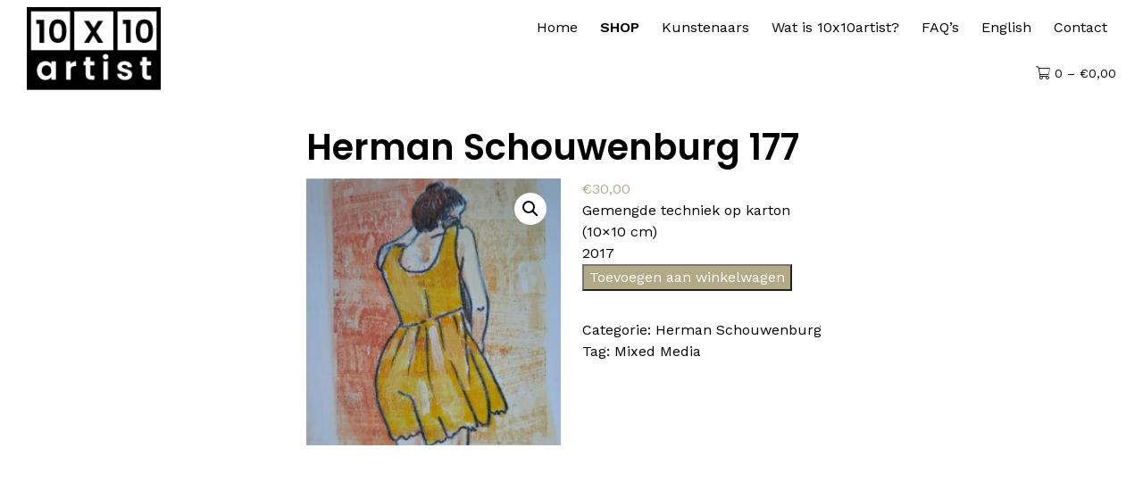

--- FILE ---
content_type: text/html; charset=UTF-8
request_url: https://10x10artist.com/shop/herman-schouwenburg/herman-schouwenburg-177/
body_size: 7483
content:

<!DOCTYPE HTML>
<!--
/============================================\
                              __                __
            __    __         /\ \__            /\ \  __
 __  __  __/\_\  /\_\    ____\ \ ,_\  __  __   \_\ \/\_\    ___
/\ \/\ \/\ \/\ \ \/\ \  /',__\\ \ \/ /\ \/\ \  /'_` \/\ \  / __`\
\ \ \_/ \_/ \ \ \ \ \ \/\__, `\\ \ \_\ \ \_\ \/\ \L\ \ \ \/\ \L\ \
 \ \___x___/'\ \_\_\ \ \/\____/ \ \__\\ \____/\ \___,_\ \_\ \____/
  \/__//__/   \/_/\ \_\ \/___/   \/__/ \/___/  \/__,_ /\/_/\/___/
                 \ \____/
                  \/___/


        ontwerp strategisch
               wijstudio.nl
         Barentszstraat 270
          1013 nt Amsterdam
              06 27 210 888
           wij@wijstudio.nl

\============================================/
//-->
	<html xmlns="http://www.w3.org/1999/xhtml" lang="nl-NL">
	<head profile="http://gmpg.org/xfn/11">

		<title>Herman Schouwenburg 177</title>

		<meta name="description" content="Herman Schouwenburg 177" />

		<meta name="Generator" content="Copyright © 2020 wijstudio.nl " />
		<meta name="Author" content="wijstudio.nl"/>
		<meta name="Publisher" content=" wijstudio.nl "/>
		<meta name="Copyright" content=" wijstudio.nl (©)"/>
		<meta name="robots" content="index,follow"/>
		<meta name="revisit-after" content="7 days"/>
		<meta name="keywords" content="{search action='keywords' count='15'}" />
		<meta name="language" content="nl-NL" />
		<meta name="url" content="https://10x10artist.com" />
		<meta name="identifier-URL" content="https://10x10artist.com" />

		<meta http-equiv="Content-Type" content="text/html; charset=UTF-8" />
	  	<meta http-equiv="X-UA-Compatible" content="IE=edge,chrome=1">
		<link rel="pingback" href="https://10x10artist.com/xmlrpc.php" />
		<link rel="shortcut icon" href="https://10x10artist.com/wp-content/themes/10x10/img/favicon.ico"/>
		<meta name="viewport" content="width=device-width, initial-scale=1.0">

<link href="https://fonts.googleapis.com/css2?family=Poppins:wght@600&family=Work+Sans:wght@400;600&display=swap" rel="stylesheet">

		<link rel="apple-touch-icon" sizes="180x180" href="/icons/apple-touch-icon.png">
		<link rel="icon" type="image/png" sizes="32x32" href="/icons/favicon-32x32.png">
		<link rel="icon" type="image/png" sizes="16x16" href="/icons/favicon-16x16.png">
		<link rel="manifest" href="/icons/manifest.json">
		<link rel="mask-icon" href="/icons/safari-pinned-tab.svg" color="#5bbad5">
		<link rel="shortcut icon" href="/icons/favicon.ico">
		<meta name="msapplication-config" content="/icons/browserconfig.xml">
		<meta name="theme-color" content="#ffffff">


		<title>Herman Schouwenburg 177 &#8211; 10&#215;10 Artist</title>
<meta name='robots' content='max-image-preview:large' />
	<style>img:is([sizes="auto" i], [sizes^="auto," i]) { contain-intrinsic-size: 3000px 1500px }</style>
	<link rel='stylesheet' id='wp-block-library-css' href='https://10x10artist.com/wp-includes/css/dist/block-library/style.min.css?ver=6.8.3' type='text/css' media='all' />
<style id='classic-theme-styles-inline-css' type='text/css'>
/*! This file is auto-generated */
.wp-block-button__link{color:#fff;background-color:#32373c;border-radius:9999px;box-shadow:none;text-decoration:none;padding:calc(.667em + 2px) calc(1.333em + 2px);font-size:1.125em}.wp-block-file__button{background:#32373c;color:#fff;text-decoration:none}
</style>
<style id='global-styles-inline-css' type='text/css'>
:root{--wp--preset--aspect-ratio--square: 1;--wp--preset--aspect-ratio--4-3: 4/3;--wp--preset--aspect-ratio--3-4: 3/4;--wp--preset--aspect-ratio--3-2: 3/2;--wp--preset--aspect-ratio--2-3: 2/3;--wp--preset--aspect-ratio--16-9: 16/9;--wp--preset--aspect-ratio--9-16: 9/16;--wp--preset--color--black: #000000;--wp--preset--color--cyan-bluish-gray: #abb8c3;--wp--preset--color--white: #ffffff;--wp--preset--color--pale-pink: #f78da7;--wp--preset--color--vivid-red: #cf2e2e;--wp--preset--color--luminous-vivid-orange: #ff6900;--wp--preset--color--luminous-vivid-amber: #fcb900;--wp--preset--color--light-green-cyan: #7bdcb5;--wp--preset--color--vivid-green-cyan: #00d084;--wp--preset--color--pale-cyan-blue: #8ed1fc;--wp--preset--color--vivid-cyan-blue: #0693e3;--wp--preset--color--vivid-purple: #9b51e0;--wp--preset--gradient--vivid-cyan-blue-to-vivid-purple: linear-gradient(135deg,rgba(6,147,227,1) 0%,rgb(155,81,224) 100%);--wp--preset--gradient--light-green-cyan-to-vivid-green-cyan: linear-gradient(135deg,rgb(122,220,180) 0%,rgb(0,208,130) 100%);--wp--preset--gradient--luminous-vivid-amber-to-luminous-vivid-orange: linear-gradient(135deg,rgba(252,185,0,1) 0%,rgba(255,105,0,1) 100%);--wp--preset--gradient--luminous-vivid-orange-to-vivid-red: linear-gradient(135deg,rgba(255,105,0,1) 0%,rgb(207,46,46) 100%);--wp--preset--gradient--very-light-gray-to-cyan-bluish-gray: linear-gradient(135deg,rgb(238,238,238) 0%,rgb(169,184,195) 100%);--wp--preset--gradient--cool-to-warm-spectrum: linear-gradient(135deg,rgb(74,234,220) 0%,rgb(151,120,209) 20%,rgb(207,42,186) 40%,rgb(238,44,130) 60%,rgb(251,105,98) 80%,rgb(254,248,76) 100%);--wp--preset--gradient--blush-light-purple: linear-gradient(135deg,rgb(255,206,236) 0%,rgb(152,150,240) 100%);--wp--preset--gradient--blush-bordeaux: linear-gradient(135deg,rgb(254,205,165) 0%,rgb(254,45,45) 50%,rgb(107,0,62) 100%);--wp--preset--gradient--luminous-dusk: linear-gradient(135deg,rgb(255,203,112) 0%,rgb(199,81,192) 50%,rgb(65,88,208) 100%);--wp--preset--gradient--pale-ocean: linear-gradient(135deg,rgb(255,245,203) 0%,rgb(182,227,212) 50%,rgb(51,167,181) 100%);--wp--preset--gradient--electric-grass: linear-gradient(135deg,rgb(202,248,128) 0%,rgb(113,206,126) 100%);--wp--preset--gradient--midnight: linear-gradient(135deg,rgb(2,3,129) 0%,rgb(40,116,252) 100%);--wp--preset--font-size--small: 13px;--wp--preset--font-size--medium: 20px;--wp--preset--font-size--large: 36px;--wp--preset--font-size--x-large: 42px;--wp--preset--spacing--20: 0.44rem;--wp--preset--spacing--30: 0.67rem;--wp--preset--spacing--40: 1rem;--wp--preset--spacing--50: 1.5rem;--wp--preset--spacing--60: 2.25rem;--wp--preset--spacing--70: 3.38rem;--wp--preset--spacing--80: 5.06rem;--wp--preset--shadow--natural: 6px 6px 9px rgba(0, 0, 0, 0.2);--wp--preset--shadow--deep: 12px 12px 50px rgba(0, 0, 0, 0.4);--wp--preset--shadow--sharp: 6px 6px 0px rgba(0, 0, 0, 0.2);--wp--preset--shadow--outlined: 6px 6px 0px -3px rgba(255, 255, 255, 1), 6px 6px rgba(0, 0, 0, 1);--wp--preset--shadow--crisp: 6px 6px 0px rgba(0, 0, 0, 1);}:where(.is-layout-flex){gap: 0.5em;}:where(.is-layout-grid){gap: 0.5em;}body .is-layout-flex{display: flex;}.is-layout-flex{flex-wrap: wrap;align-items: center;}.is-layout-flex > :is(*, div){margin: 0;}body .is-layout-grid{display: grid;}.is-layout-grid > :is(*, div){margin: 0;}:where(.wp-block-columns.is-layout-flex){gap: 2em;}:where(.wp-block-columns.is-layout-grid){gap: 2em;}:where(.wp-block-post-template.is-layout-flex){gap: 1.25em;}:where(.wp-block-post-template.is-layout-grid){gap: 1.25em;}.has-black-color{color: var(--wp--preset--color--black) !important;}.has-cyan-bluish-gray-color{color: var(--wp--preset--color--cyan-bluish-gray) !important;}.has-white-color{color: var(--wp--preset--color--white) !important;}.has-pale-pink-color{color: var(--wp--preset--color--pale-pink) !important;}.has-vivid-red-color{color: var(--wp--preset--color--vivid-red) !important;}.has-luminous-vivid-orange-color{color: var(--wp--preset--color--luminous-vivid-orange) !important;}.has-luminous-vivid-amber-color{color: var(--wp--preset--color--luminous-vivid-amber) !important;}.has-light-green-cyan-color{color: var(--wp--preset--color--light-green-cyan) !important;}.has-vivid-green-cyan-color{color: var(--wp--preset--color--vivid-green-cyan) !important;}.has-pale-cyan-blue-color{color: var(--wp--preset--color--pale-cyan-blue) !important;}.has-vivid-cyan-blue-color{color: var(--wp--preset--color--vivid-cyan-blue) !important;}.has-vivid-purple-color{color: var(--wp--preset--color--vivid-purple) !important;}.has-black-background-color{background-color: var(--wp--preset--color--black) !important;}.has-cyan-bluish-gray-background-color{background-color: var(--wp--preset--color--cyan-bluish-gray) !important;}.has-white-background-color{background-color: var(--wp--preset--color--white) !important;}.has-pale-pink-background-color{background-color: var(--wp--preset--color--pale-pink) !important;}.has-vivid-red-background-color{background-color: var(--wp--preset--color--vivid-red) !important;}.has-luminous-vivid-orange-background-color{background-color: var(--wp--preset--color--luminous-vivid-orange) !important;}.has-luminous-vivid-amber-background-color{background-color: var(--wp--preset--color--luminous-vivid-amber) !important;}.has-light-green-cyan-background-color{background-color: var(--wp--preset--color--light-green-cyan) !important;}.has-vivid-green-cyan-background-color{background-color: var(--wp--preset--color--vivid-green-cyan) !important;}.has-pale-cyan-blue-background-color{background-color: var(--wp--preset--color--pale-cyan-blue) !important;}.has-vivid-cyan-blue-background-color{background-color: var(--wp--preset--color--vivid-cyan-blue) !important;}.has-vivid-purple-background-color{background-color: var(--wp--preset--color--vivid-purple) !important;}.has-black-border-color{border-color: var(--wp--preset--color--black) !important;}.has-cyan-bluish-gray-border-color{border-color: var(--wp--preset--color--cyan-bluish-gray) !important;}.has-white-border-color{border-color: var(--wp--preset--color--white) !important;}.has-pale-pink-border-color{border-color: var(--wp--preset--color--pale-pink) !important;}.has-vivid-red-border-color{border-color: var(--wp--preset--color--vivid-red) !important;}.has-luminous-vivid-orange-border-color{border-color: var(--wp--preset--color--luminous-vivid-orange) !important;}.has-luminous-vivid-amber-border-color{border-color: var(--wp--preset--color--luminous-vivid-amber) !important;}.has-light-green-cyan-border-color{border-color: var(--wp--preset--color--light-green-cyan) !important;}.has-vivid-green-cyan-border-color{border-color: var(--wp--preset--color--vivid-green-cyan) !important;}.has-pale-cyan-blue-border-color{border-color: var(--wp--preset--color--pale-cyan-blue) !important;}.has-vivid-cyan-blue-border-color{border-color: var(--wp--preset--color--vivid-cyan-blue) !important;}.has-vivid-purple-border-color{border-color: var(--wp--preset--color--vivid-purple) !important;}.has-vivid-cyan-blue-to-vivid-purple-gradient-background{background: var(--wp--preset--gradient--vivid-cyan-blue-to-vivid-purple) !important;}.has-light-green-cyan-to-vivid-green-cyan-gradient-background{background: var(--wp--preset--gradient--light-green-cyan-to-vivid-green-cyan) !important;}.has-luminous-vivid-amber-to-luminous-vivid-orange-gradient-background{background: var(--wp--preset--gradient--luminous-vivid-amber-to-luminous-vivid-orange) !important;}.has-luminous-vivid-orange-to-vivid-red-gradient-background{background: var(--wp--preset--gradient--luminous-vivid-orange-to-vivid-red) !important;}.has-very-light-gray-to-cyan-bluish-gray-gradient-background{background: var(--wp--preset--gradient--very-light-gray-to-cyan-bluish-gray) !important;}.has-cool-to-warm-spectrum-gradient-background{background: var(--wp--preset--gradient--cool-to-warm-spectrum) !important;}.has-blush-light-purple-gradient-background{background: var(--wp--preset--gradient--blush-light-purple) !important;}.has-blush-bordeaux-gradient-background{background: var(--wp--preset--gradient--blush-bordeaux) !important;}.has-luminous-dusk-gradient-background{background: var(--wp--preset--gradient--luminous-dusk) !important;}.has-pale-ocean-gradient-background{background: var(--wp--preset--gradient--pale-ocean) !important;}.has-electric-grass-gradient-background{background: var(--wp--preset--gradient--electric-grass) !important;}.has-midnight-gradient-background{background: var(--wp--preset--gradient--midnight) !important;}.has-small-font-size{font-size: var(--wp--preset--font-size--small) !important;}.has-medium-font-size{font-size: var(--wp--preset--font-size--medium) !important;}.has-large-font-size{font-size: var(--wp--preset--font-size--large) !important;}.has-x-large-font-size{font-size: var(--wp--preset--font-size--x-large) !important;}
:where(.wp-block-post-template.is-layout-flex){gap: 1.25em;}:where(.wp-block-post-template.is-layout-grid){gap: 1.25em;}
:where(.wp-block-columns.is-layout-flex){gap: 2em;}:where(.wp-block-columns.is-layout-grid){gap: 2em;}
:root :where(.wp-block-pullquote){font-size: 1.5em;line-height: 1.6;}
</style>
<link rel='stylesheet' id='photoswipe-css' href='https://10x10artist.com/wp-content/plugins/woocommerce/assets/css/photoswipe/photoswipe.min.css?ver=10.1.3' type='text/css' media='all' />
<link rel='stylesheet' id='photoswipe-default-skin-css' href='https://10x10artist.com/wp-content/plugins/woocommerce/assets/css/photoswipe/default-skin/default-skin.min.css?ver=10.1.3' type='text/css' media='all' />
<link rel='stylesheet' id='woocommerce-layout-css' href='https://10x10artist.com/wp-content/plugins/woocommerce/assets/css/woocommerce-layout.css?ver=10.1.3' type='text/css' media='all' />
<link rel='stylesheet' id='woocommerce-smallscreen-css' href='https://10x10artist.com/wp-content/plugins/woocommerce/assets/css/woocommerce-smallscreen.css?ver=10.1.3' type='text/css' media='only screen and (max-width: 768px)' />
<link rel='stylesheet' id='woocommerce-general-css' href='https://10x10artist.com/wp-content/plugins/woocommerce/assets/css/woocommerce.css?ver=10.1.3' type='text/css' media='all' />
<style id='woocommerce-inline-inline-css' type='text/css'>
.woocommerce form .form-row .required { visibility: visible; }
</style>
<link rel='stylesheet' id='brands-styles-css' href='https://10x10artist.com/wp-content/plugins/woocommerce/assets/css/brands.css?ver=10.1.3' type='text/css' media='all' />
<link rel='stylesheet' id='style-css' href='https://10x10artist.com/wp-content/themes/10x10/style.css?ver=6.8.3' type='text/css' media='screen' />
<link rel='stylesheet' id='font-awesome-css' href='https://10x10artist.com/wp-content/themes/10x10/fontawesome-pro-5.6.1-web/css/all.min.css?ver=6.8.3' type='text/css' media='screen' />
<link rel='stylesheet' id='slickcss-css' href='https://10x10artist.com/wp-content/themes/10x10/slick/slick.css?ver=6.8.3' type='text/css' media='screen' />
<link rel='stylesheet' id='slickthemecss-css' href='https://10x10artist.com/wp-content/themes/10x10/slick/slick-theme.css?ver=6.8.3' type='text/css' media='screen' />
<link rel="https://api.w.org/" href="https://10x10artist.com/wp-json/" /><link rel="alternate" title="JSON" type="application/json" href="https://10x10artist.com/wp-json/wp/v2/product/736" /><link rel="EditURI" type="application/rsd+xml" title="RSD" href="https://10x10artist.com/xmlrpc.php?rsd" />
<meta name="generator" content="WordPress 6.8.3" />
<meta name="generator" content="WooCommerce 10.1.3" />
<link rel="canonical" href="https://10x10artist.com/shop/herman-schouwenburg/herman-schouwenburg-177/" />
<link rel='shortlink' href='https://10x10artist.com/?p=736' />
<link rel="alternate" title="oEmbed (JSON)" type="application/json+oembed" href="https://10x10artist.com/wp-json/oembed/1.0/embed?url=https%3A%2F%2F10x10artist.com%2Fshop%2Fherman-schouwenburg%2Fherman-schouwenburg-177%2F" />
<link rel="alternate" title="oEmbed (XML)" type="text/xml+oembed" href="https://10x10artist.com/wp-json/oembed/1.0/embed?url=https%3A%2F%2F10x10artist.com%2Fshop%2Fherman-schouwenburg%2Fherman-schouwenburg-177%2F&#038;format=xml" />
	<noscript><style>.woocommerce-product-gallery{ opacity: 1 !important; }</style></noscript>
	
	</head>
	<body class="wp-singular product-template-default single single-product postid-736 wp-theme-10x10 theme-10x10 woocommerce woocommerce-page woocommerce-no-js" >

	<header>
		<div class='row  '>
			<div class='col-small-12'>
				<a href="https://10x10artist.com" class="logo"><img src="https://10x10artist.com/wp-content/themes/10x10/img/logo.svg" alt="logo"/></a>
				<div class="navigatie">
					<a href="#" id="menuMobileToggle"></a>
					<ul id="hoofdmenu" class="clearfix"><li id="menu-item-20" class="menu-item menu-item-type-custom menu-item-object-custom menu-item-home menu-item-20"><a href="https://10x10artist.com/">Home</a></li>
<li id="menu-item-27" class="bold menu-item menu-item-type-post_type menu-item-object-page current_page_parent menu-item-27"><a href="https://10x10artist.com/shop/">SHOP</a></li>
<li id="menu-item-344" class="menu-item menu-item-type-post_type menu-item-object-page menu-item-344"><a href="https://10x10artist.com/kunstenaars/">Kunstenaars</a></li>
<li id="menu-item-49" class="menu-item menu-item-type-post_type menu-item-object-page menu-item-49"><a href="https://10x10artist.com/wat-is-10x10artist/">Wat is 10x10artist?</a></li>
<li id="menu-item-276" class="menu-item menu-item-type-post_type menu-item-object-page menu-item-276"><a href="https://10x10artist.com/faqs/">FAQ’s</a></li>
<li id="menu-item-23" class="menu-item menu-item-type-post_type menu-item-object-page menu-item-23"><a href="https://10x10artist.com/english/">English</a></li>
<li id="menu-item-22" class="menu-item menu-item-type-post_type menu-item-object-page menu-item-22"><a href="https://10x10artist.com/contact/">Contact</a></li>
</ul>
<a class="cart-customlocation" href="https://10x10artist.com/winkelmand/" title="Bekijk je winkelwagen"><i class="fal fa-shopping-cart"></i> 0 – <span class="woocommerce-Price-amount amount"><bdi><span class="woocommerce-Price-currencySymbol">&euro;</span>0,00</bdi></span></a>

				</div>
			</div>
		</div>
	</header>


	<div class='contentspacer'><!-- end tag in footer //-->






	<div class="row">
					<div class="col-small-12 col-medium-8 push-medium-2 col-large-6 push-large-3">
					<h1>Herman Schouwenburg 177</h1>
			<div class="woocommerce">			<div class="single-product" data-product-page-preselected-id="0">
				<div class="woocommerce-notices-wrapper"></div><div id="product-736" class="product type-product post-736 status-publish first instock product_cat-herman-schouwenburg product_tag-mixed-media has-post-thumbnail sold-individually shipping-taxable purchasable product-type-simple">

	<div class="woocommerce-product-gallery woocommerce-product-gallery--with-images woocommerce-product-gallery--columns-4 images" data-columns="4" style="opacity: 0; transition: opacity .25s ease-in-out;">
	<div class="woocommerce-product-gallery__wrapper">
		<div data-thumb="https://10x10artist.com/wp-content/uploads/2021/04/20210421_145725-100x100.jpg" data-thumb-alt="Herman Schouwenburg 177" data-thumb-srcset="https://10x10artist.com/wp-content/uploads/2021/04/20210421_145725-100x100.jpg 100w, https://10x10artist.com/wp-content/uploads/2021/04/20210421_145725-150x150.jpg 150w, https://10x10artist.com/wp-content/uploads/2021/04/20210421_145725-300x300.jpg 300w"  data-thumb-sizes="(max-width: 100px) 100vw, 100px" class="woocommerce-product-gallery__image"><a href="https://10x10artist.com/wp-content/uploads/2021/04/20210421_145725.jpg"><img fetchpriority="high" decoding="async" width="600" height="628" src="https://10x10artist.com/wp-content/uploads/2021/04/20210421_145725-600x628.jpg" class="wp-post-image" alt="Herman Schouwenburg 177" data-caption="" data-src="https://10x10artist.com/wp-content/uploads/2021/04/20210421_145725.jpg" data-large_image="https://10x10artist.com/wp-content/uploads/2021/04/20210421_145725.jpg" data-large_image_width="2253" data-large_image_height="2360" srcset="https://10x10artist.com/wp-content/uploads/2021/04/20210421_145725-600x628.jpg 600w, https://10x10artist.com/wp-content/uploads/2021/04/20210421_145725-286x300.jpg 286w, https://10x10artist.com/wp-content/uploads/2021/04/20210421_145725-978x1024.jpg 978w, https://10x10artist.com/wp-content/uploads/2021/04/20210421_145725-768x804.jpg 768w, https://10x10artist.com/wp-content/uploads/2021/04/20210421_145725-1466x1536.jpg 1466w, https://10x10artist.com/wp-content/uploads/2021/04/20210421_145725-1955x2048.jpg 1955w" sizes="(max-width: 600px) 100vw, 600px" /></a></div>	</div>
</div>

	<div class="summary entry-summary">
		<p class="price"><span class="woocommerce-Price-amount amount"><bdi><span class="woocommerce-Price-currencySymbol">&euro;</span>30,00</bdi></span></p>
<div class="woocommerce-product-details__short-description">
	<p>Gemengde techniek op karton (10&#215;10 cm)</p>
<p>2017</p>
</div>

	
	<form class="cart" action="" method="post" enctype='multipart/form-data'>
		
		<div class="quantity">
		<label class="screen-reader-text" for="quantity_698058947082d">Herman Schouwenburg 177 aantal</label>
	<input
		type="hidden"
				id="quantity_698058947082d"
		class="input-text qty text"
		name="quantity"
		value="1"
		aria-label="Productaantal"
				min="1"
					max="1"
							step="1"
			placeholder=""
			inputmode="numeric"
			autocomplete="off"
			/>
	</div>

		<button type="submit" name="add-to-cart" value="736" class="single_add_to_cart_button button alt">Toevoegen aan winkelwagen</button>

			</form>

	
<div class="product_meta">

	
	
	<span class="posted_in">Categorie: <a href="https://10x10artist.com/artiest/herman-schouwenburg/" rel="tag">Herman Schouwenburg</a></span>
	<span class="tagged_as">Tag: <a href="https://10x10artist.com/product-tag/mixed-media/" rel="tag">Mixed Media</a></span>
	
</div>
	</div>

	</div>

			</div>
			</div>		</div>
	</div>






</div> <!-- contentspacer //-->


<div id="footer">
	<div class='row'>
		<div class="col-small-12 col-medium-4">
			<a href="https://10x10artist.com" class="footerlogo"><img src="https://10x10artist.com/wp-content/themes/10x10/img/logo.svg" alt="logo"/></a>
		</div>
		<div class="col-small-12 col-medium-4 footer1">
			<p><a href="https://10x10artist.com/over/">Over 10x10artist</a></p>
<p><a href="https://10x10artist.com/privacybeleid/">Cookies en privacy</a></p>
<p><a href="https://10x10artist.com/juridische-zaken/">juridische zaken</a></p>
		</div>
		<div class="col-small-12 col-medium-4 footer2">
			<p><strong>Contact</strong></p>
<p>Jan Voermanstraat 21<br />
1061 XA Amsterdam</p>
<p>&nbsp;</p>
<p>Tel: 00 31 (0)6 54755454</p>
<p>E-mail: info@10x10artist.com</p>
<p>&nbsp;</p>
<p><strong>Social media</strong></p>

			<div class='socials'>
				<a href='https://www.facebook.com/tenxtenartist/' class='social facebook'><i class='fab fa-facebook-f'></i></a><a href='https://www.linkedin.com/company/art-gallery-atelier-open-10x10artist-/' class='social linkedin'><i class='fab fa-linkedin-in'></i></a><a href='https://nl.pinterest.com/atelieropen/10x10artistcom/' class='social pinterest'><i class='fab fa-pinterest-p'></i></a>			</div>

		</div>
	</div>
</div>


<script type="text/javascript" src="https://10x10artist.com/wp-includes/js/jquery/jquery.min.js?ver=3.7.1" id="jquery-core-js"></script>
<script type="text/javascript" src="https://10x10artist.com/wp-includes/js/jquery/jquery-migrate.min.js?ver=3.4.1" id="jquery-migrate-js"></script>
<script type="text/javascript" src="https://10x10artist.com/wp-content/plugins/woocommerce/assets/js/jquery-blockui/jquery.blockUI.min.js?ver=2.7.0-wc.10.1.3" id="jquery-blockui-js" defer="defer" data-wp-strategy="defer"></script>
<script type="text/javascript" id="wc-add-to-cart-js-extra">
/* <![CDATA[ */
var wc_add_to_cart_params = {"ajax_url":"\/wp-admin\/admin-ajax.php","wc_ajax_url":"\/?wc-ajax=%%endpoint%%","i18n_view_cart":"Bekijk winkelwagen","cart_url":"https:\/\/10x10artist.com\/winkelmand\/","is_cart":"","cart_redirect_after_add":"no"};
/* ]]> */
</script>
<script type="text/javascript" src="https://10x10artist.com/wp-content/plugins/woocommerce/assets/js/frontend/add-to-cart.min.js?ver=10.1.3" id="wc-add-to-cart-js" defer="defer" data-wp-strategy="defer"></script>
<script type="text/javascript" src="https://10x10artist.com/wp-content/plugins/woocommerce/assets/js/zoom/jquery.zoom.min.js?ver=1.7.21-wc.10.1.3" id="zoom-js" defer="defer" data-wp-strategy="defer"></script>
<script type="text/javascript" src="https://10x10artist.com/wp-content/plugins/woocommerce/assets/js/flexslider/jquery.flexslider.min.js?ver=2.7.2-wc.10.1.3" id="flexslider-js" defer="defer" data-wp-strategy="defer"></script>
<script type="text/javascript" src="https://10x10artist.com/wp-content/plugins/woocommerce/assets/js/photoswipe/photoswipe.min.js?ver=4.1.1-wc.10.1.3" id="photoswipe-js" defer="defer" data-wp-strategy="defer"></script>
<script type="text/javascript" src="https://10x10artist.com/wp-content/plugins/woocommerce/assets/js/photoswipe/photoswipe-ui-default.min.js?ver=4.1.1-wc.10.1.3" id="photoswipe-ui-default-js" defer="defer" data-wp-strategy="defer"></script>
<script type="text/javascript" id="wc-single-product-js-extra">
/* <![CDATA[ */
var wc_single_product_params = {"i18n_required_rating_text":"Selecteer een waardering","i18n_rating_options":["1 van de 5 sterren","2 van de 5 sterren","3 van de 5 sterren","4 van de 5 sterren","5 van de 5 sterren"],"i18n_product_gallery_trigger_text":"Afbeeldinggalerij in volledig scherm bekijken","review_rating_required":"yes","flexslider":{"rtl":false,"animation":"slide","smoothHeight":true,"directionNav":false,"controlNav":"thumbnails","slideshow":false,"animationSpeed":500,"animationLoop":false,"allowOneSlide":false},"zoom_enabled":"1","zoom_options":[],"photoswipe_enabled":"1","photoswipe_options":{"shareEl":false,"closeOnScroll":false,"history":false,"hideAnimationDuration":0,"showAnimationDuration":0},"flexslider_enabled":"1"};
/* ]]> */
</script>
<script type="text/javascript" src="https://10x10artist.com/wp-content/plugins/woocommerce/assets/js/frontend/single-product.min.js?ver=10.1.3" id="wc-single-product-js" defer="defer" data-wp-strategy="defer"></script>
<script type="text/javascript" src="https://10x10artist.com/wp-content/plugins/woocommerce/assets/js/js-cookie/js.cookie.min.js?ver=2.1.4-wc.10.1.3" id="js-cookie-js" defer="defer" data-wp-strategy="defer"></script>
<script type="text/javascript" id="woocommerce-js-extra">
/* <![CDATA[ */
var woocommerce_params = {"ajax_url":"\/wp-admin\/admin-ajax.php","wc_ajax_url":"\/?wc-ajax=%%endpoint%%","i18n_password_show":"Wachtwoord weergeven","i18n_password_hide":"Wachtwoord verbergen"};
/* ]]> */
</script>
<script type="text/javascript" src="https://10x10artist.com/wp-content/plugins/woocommerce/assets/js/frontend/woocommerce.min.js?ver=10.1.3" id="woocommerce-js" defer="defer" data-wp-strategy="defer"></script>
<script type="text/javascript" src="https://10x10artist.com/wp-content/themes/10x10/js/site.js?ver=6.8.3" id="site-js"></script>
<script type="text/javascript" src="https://10x10artist.com/wp-content/themes/10x10/js/selectivizr-min.js?ver=6.8.3" id="selectivizr-js"></script>
<script type="text/javascript" src="https://10x10artist.com/wp-content/themes/10x10/slick/slick.min.js?ver=6.8.3" id="slick-js"></script>
<script type="text/javascript" src="https://10x10artist.com/wp-content/plugins/woocommerce/assets/js/sourcebuster/sourcebuster.min.js?ver=10.1.3" id="sourcebuster-js-js"></script>
<script type="text/javascript" id="wc-order-attribution-js-extra">
/* <![CDATA[ */
var wc_order_attribution = {"params":{"lifetime":1.0e-5,"session":30,"base64":false,"ajaxurl":"https:\/\/10x10artist.com\/wp-admin\/admin-ajax.php","prefix":"wc_order_attribution_","allowTracking":true},"fields":{"source_type":"current.typ","referrer":"current_add.rf","utm_campaign":"current.cmp","utm_source":"current.src","utm_medium":"current.mdm","utm_content":"current.cnt","utm_id":"current.id","utm_term":"current.trm","utm_source_platform":"current.plt","utm_creative_format":"current.fmt","utm_marketing_tactic":"current.tct","session_entry":"current_add.ep","session_start_time":"current_add.fd","session_pages":"session.pgs","session_count":"udata.vst","user_agent":"udata.uag"}};
/* ]]> */
</script>
<script type="text/javascript" src="https://10x10artist.com/wp-content/plugins/woocommerce/assets/js/frontend/order-attribution.min.js?ver=10.1.3" id="wc-order-attribution-js"></script>
<script type="speculationrules">
{"prefetch":[{"source":"document","where":{"and":[{"href_matches":"\/*"},{"not":{"href_matches":["\/wp-*.php","\/wp-admin\/*","\/wp-content\/uploads\/*","\/wp-content\/*","\/wp-content\/plugins\/*","\/wp-content\/themes\/10x10\/*","\/*\\?(.+)"]}},{"not":{"selector_matches":"a[rel~=\"nofollow\"]"}},{"not":{"selector_matches":".no-prefetch, .no-prefetch a"}}]},"eagerness":"conservative"}]}
</script>
<script type="application/ld+json">{"@context":"https:\/\/schema.org\/","@type":"Product","@id":"https:\/\/10x10artist.com\/shop\/herman-schouwenburg\/herman-schouwenburg-177\/#product","name":"Herman Schouwenburg 177","url":"https:\/\/10x10artist.com\/shop\/herman-schouwenburg\/herman-schouwenburg-177\/","description":"Gemengde techniek op karton (10x10 cm)\r\n\r\n2017","image":"https:\/\/10x10artist.com\/wp-content\/uploads\/2021\/04\/20210421_145725.jpg","sku":736,"offers":[{"@type":"Offer","priceSpecification":[{"@type":"UnitPriceSpecification","price":"30.00","priceCurrency":"EUR","valueAddedTaxIncluded":false,"validThrough":"2027-12-31"}],"priceValidUntil":"2027-12-31","availability":"http:\/\/schema.org\/InStock","url":"https:\/\/10x10artist.com\/shop\/herman-schouwenburg\/herman-schouwenburg-177\/","seller":{"@type":"Organization","name":"10x10 Artist","url":"https:\/\/10x10artist.com"}}]}</script>
<div class="pswp" tabindex="-1" role="dialog" aria-modal="true" aria-hidden="true">
	<div class="pswp__bg"></div>
	<div class="pswp__scroll-wrap">
		<div class="pswp__container">
			<div class="pswp__item"></div>
			<div class="pswp__item"></div>
			<div class="pswp__item"></div>
		</div>
		<div class="pswp__ui pswp__ui--hidden">
			<div class="pswp__top-bar">
				<div class="pswp__counter"></div>
				<button class="pswp__button pswp__button--zoom" aria-label="Zoom in/uit"></button>
				<button class="pswp__button pswp__button--fs" aria-label="Toggle volledig scherm"></button>
				<button class="pswp__button pswp__button--share" aria-label="Deel"></button>
				<button class="pswp__button pswp__button--close" aria-label="Sluiten (Esc)"></button>
				<div class="pswp__preloader">
					<div class="pswp__preloader__icn">
						<div class="pswp__preloader__cut">
							<div class="pswp__preloader__donut"></div>
						</div>
					</div>
				</div>
			</div>
			<div class="pswp__share-modal pswp__share-modal--hidden pswp__single-tap">
				<div class="pswp__share-tooltip"></div>
			</div>
			<button class="pswp__button pswp__button--arrow--left" aria-label="Vorige (pijltje links)"></button>
			<button class="pswp__button pswp__button--arrow--right" aria-label="Volgende (pijltje rechts)"></button>
			<div class="pswp__caption">
				<div class="pswp__caption__center"></div>
			</div>
		</div>
	</div>
</div>
	<script type='text/javascript'>
		(function () {
			var c = document.body.className;
			c = c.replace(/woocommerce-no-js/, 'woocommerce-js');
			document.body.className = c;
		})();
	</script>
	<link rel='stylesheet' id='wc-blocks-style-css' href='https://10x10artist.com/wp-content/plugins/woocommerce/assets/client/blocks/wc-blocks.css?ver=wc-10.1.3' type='text/css' media='all' />

</body>
</html>

--- FILE ---
content_type: text/css
request_url: https://10x10artist.com/wp-content/themes/10x10/style.css?ver=6.8.3
body_size: 3945
content:
@charset "UTF-8";
/*
Theme Name: 	10x10 Artist
Theme URI:
Description: 	Custom made thema wijstudio
Version: 		1.0
Author: 		Wijstudio - Edwin Slothouber
Author URI: 	http://wijstudio.nl
----------------------------------------------------------------------------------------------------------
14 / 16	= 		0.875em 		(14px equivalent)
16 / 16	= 		1em 			(16px equivalent)
18 / 16 = 		1.125em 		(18px equivalent)
21 / 16 = 		1.3125em 		(21px equivalent)
24 / 16 = 		1.5em 			(24px equivalent)
30 / 16 = 		1.875em 		(30px equivalent)
----------------------------------------------------------------------------------------------------------*/
@import "css/normalize.css";
@import "css/simplegrid-swell.css";
header {
  position: fixed;
  width: 100%;
  left: 0px;
  top: 0px;
  z-index: 9998;
  background: white;
  background: -webkit-gradient(linear, left top, left bottom, from(white), color-stop(35%, white), to(rgba(255, 255, 255, 0)));
  background: -o-linear-gradient(top, white 0%, white 35%, rgba(255, 255, 255, 0) 100%);
  background: linear-gradient(180deg, white 0%, white 35%, rgba(255, 255, 255, 0) 100%);
}
header .row {
  padding-top: 0px;
}
header .row .col-small-12 {
  float: none !important;
  clear: both;
}
header .navigatie {
  min-height: 100px;
}
header .navigatie ul#hoofdmenu {
  -webkit-transition: margin 0.3s ease;
  -o-transition: margin 0.3s ease;
  transition: margin 0.3s ease;
  margin: 8px 0px 0 200px;
  padding: 0;
  text-align: right;
}
header .navigatie ul#hoofdmenu > li {
  position: relative;
  display: inline-block;
  padding: 5px 10px;
  list-style: none;
  -webkit-transition: all 0.3s;
  -o-transition: all 0.3s;
  transition: all 0.3s;
}
header .navigatie ul#hoofdmenu > li.current_page_item a, header .navigatie ul#hoofdmenu > li.current-menu-item a, header .navigatie ul#hoofdmenu > li.current-menu-ancestor a {
  border-bottom: 1px solid #000;
}
header .navigatie ul#hoofdmenu > li.bold a {
  font-weight: 600 !important;
}
header .navigatie ul#hoofdmenu > li a {
  -webkit-transition: all 0.3s;
  -o-transition: all 0.3s;
  transition: all 0.3s;
  display: block;
  text-align: center;
  width: 100%;
  text-align: center;
  color: #000;
  text-decoration: none;
  padding: 6px 0px 6px 0px;
}
header .navigatie ul#hoofdmenu > li a:hover {
  color: #000;
}
header .navigatie ul#hoofdmenu > li a:hover:after {
  -webkit-transform: scaleX(1);
      -ms-transform: scaleX(1);
          transform: scaleX(1);
}
header .navigatie ul#hoofdmenu > li a:after {
  content: "";
  position: absolute;
  height: 1px;
  bottom: 0px;
  left: 10px;
  right: 10px;
  background-color: #000;
  -webkit-transition-property: all;
  -o-transition-property: all;
  transition-property: all;
  -webkit-transition-duration: 0.3s;
       -o-transition-duration: 0.3s;
          transition-duration: 0.3s;
  -webkit-transition-timing-function: cubic-bezier(0.175, 0.885, 0.32, 1.275);
       -o-transition-timing-function: cubic-bezier(0.175, 0.885, 0.32, 1.275);
          transition-timing-function: cubic-bezier(0.175, 0.885, 0.32, 1.275);
  -webkit-transition-delay: 0s;
       -o-transition-delay: 0s;
          transition-delay: 0s;
  -webkit-transform: scaleX(0);
      -ms-transform: scaleX(0);
          transform: scaleX(0);
}
header .navigatie ul#hoofdmenu > li:hover a {
  color: #000;
}
header .navigatie ul#hoofdmenu > li:hover .sub-menu {
  display: block;
}
header .navigatie ul#hoofdmenu > li .sub-menu {
  display: none;
  position: absolute;
  z-index: 200;
  top: 40px;
  left: 0px;
  padding: 10px 0px 10px 0;
  -webkit-transition: all 0.3s;
  -o-transition: all 0.3s;
  transition: all 0.3s;
  border-right: 4px solid #fff;
  border-bottom: 4px solid #fff;
  border-left: 4px solid #fff;
}
header .navigatie ul#hoofdmenu > li .sub-menu:before {
  content: "";
  width: 0;
  height: 0;
  display: block;
  position: absolute;
  left: 15px;
  top: 0px;
}
header .navigatie ul#hoofdmenu > li .sub-menu li {
  -webkit-transition: all 0.3s;
  -o-transition: all 0.3s;
  transition: all 0.3s;
  display: list-item;
  height: auto;
  list-style: disc;
  margin-left: 0px;
  padding: 5px 15px;
  text-indent: 0px;
  list-style: none;
}
header .navigatie ul#hoofdmenu > li .sub-menu li a {
  display: block;
  padding: 0 0 0 0;
  text-align: left;
  color: #fff;
  -webkit-transition: all 0.3s;
  -o-transition: all 0.3s;
  transition: all 0.3s;
  height: auto;
}
header .navigatie ul#hoofdmenu > li .sub-menu li a:hover {
  color: #000;
}
header .navigatie ul#hoofdmenu > li .sub-menu li:last-child {
  margin-bottom: 0;
}

#menuMobileToggle {
  position: absolute;
  top: 16px;
  right: 0px;
  z-index: 9998;
  display: none;
  width: 40px;
  height: 40px;
  color: #000;
  -webkit-transform-origin: center center;
      -ms-transform-origin: center center;
          transform-origin: center center;
  -webkit-transition: all 0.3s ease;
  -o-transition: all 0.3s ease;
  transition: all 0.3s ease;
}
#menuMobileToggle:before {
  position: absolute;
  display: block;
  width: 40px;
  height: 40px;
  font-family: "Font Awesome 5 Pro";
  content: "";
  font-weight: 300;
  font-size: 40px;
}
#menuMobileToggle.toggled {
  -ms-transform: rotate(135deg);
  /* IE 9 */
  -webkit-transform: rotate(135deg);
  /* Chrome, Safari, Opera */
  transform: rotate(135deg);
}
#menuMobileToggle.toggled:before {
  top: 10px;
  left: 3px;
  content: "";
}

.logo {
  position: absolute;
  left: 0px;
  top: 0px;
  display: block;
  z-index: 9999;
  width: 150px;
}
.logo.klein {
  width: 100px;
}
.logo img {
  display: block;
  width: 100%;
  height: auto;
}

/* ------------------------------------------------ < 768 --- */
@media screen and (max-width: 768px) {
  header .navigatie ul#hoofdmenu {
    display: none;
    margin: 0;
    padding: 62px 0 20px 0;
    left: 0px;
    right: 0px;
    height: auto;
    background-color: #fff;
  }
  header .navigatie ul#hoofdmenu > li {
    display: block;
    width: 100%;
    float: none;
    clear: both;
    padding-bottom: 0px;
  }
  header .navigatie ul#hoofdmenu > li a {
    display: block;
    width: 100%;
    border: 0px solid transparent;
    padding-top: 10px;
  }
  header .navigatie ul#hoofdmenu > li .sub-menu {
    top: 0;
    position: relative;
    width: 100%;
    border: 0px solid #fff;
  }
  header .navigatie ul#hoofdmenu > li .sub-menu li a {
    display: block;
    width: 100%;
    text-align: center;
    font-size: 0.86em;
  }
  header .navigatie #menuMobileToggle {
    display: block;
    height: 31px;
  }
  header .logo {
    width: 100px;
    margin-top: 5px;
  }
}
::-moz-selection {
  background: #b2a986;
  /* WebKit/Blink Browsers */
  color: #fff;
}
::selection {
  background: #b2a986;
  /* WebKit/Blink Browsers */
  color: #fff;
}

::-moz-selection {
  background: #b2a986;
  /* Gecko Browsers */
  color: #fff;
}

.bgwit {
  background-color: #fff;
}

.fixed {
  position: fixed;
  top: 0px !important;
}

html, body {
  min-height: 100%;
  margin: 0px;
  padding: 0;
}

body {
  font-size: 1rem;
  line-height: 1.5em;
  font-weight: 400;
  font-family: "Work Sans", sans-serif;
  color: #000;
  margin: 0px;
}

div, p {
  position: relative;
  margin: 0;
}

img {
  max-width: 100%;
  height: auto;
  border: 0px solid #000;
}

iframe {
  max-width: 100%;
  height: auto;
}

a {
  color: #000;
  text-decoration: none;
  font-weight: 400;
  -webkit-transition: all 0.3s;
  -o-transition: all 0.3s;
  transition: all 0.3s;
}

a:hover {
  text-decoration: underline;
}

h1, h2, h3, h4, h5, h6 {
  font-size: 2.5rem;
  line-height: 1.5em;
  font-weight: 600;
  font-family: "Poppins", sans-serif;
  color: #000;
  margin: 0;
  padding: 5px 0;
}

h2 {
  font-size: 1.875rem;
  line-height: 1.6666666667em;
  font-weight: 600;
  font-family: "Poppins", sans-serif;
}

h3 {
  font-size: 1.5rem;
  line-height: 1.5em;
  font-weight: 600;
  font-family: "Poppins", sans-serif;
}

h4 {
  font-size: 1.25rem;
  line-height: 1.5em;
  font-weight: 600;
  font-family: "Poppins", sans-serif;
}

hr {
  margin: 30px 0;
  border: 0px solid #fff;
  border-bottom: 1px solid #ccc;
}
hr.oranje4 {
  border-bottom: 4px solid #000;
}

ul {
  list-style-position: outside;
  margin: 0;
  padding: 0 0 0 20px;
}
label {
  display: block;
}

input[type=text] {
  width: 100%;
  font-size: 1rem;
  line-height: 1.5em;
  font-weight: 400;
  font-family: "Work Sans", sans-serif;
  color: #000;
  border: 1px solid #000;
  margin: 0px 0 1px 0;
  padding: 5px 5px;
  border-radius: 0px;
}

input[type=submit] {
  width: auto;
  border: 1px solid #fff;
  background-color: #000;
  color: #fff;
  float: right;
  margin-bottom: 30px;
}

textarea {
  width: 100%;
  font-size: 1rem;
  line-height: 1.5em;
  font-weight: 400;
  font-family: "Work Sans", sans-serif;
  color: #000;
  border: 1px solid #000;
  margin: 5px 0 5px 0;
  padding: 5px 5px;
  border-radius: 0px;
}

.bold, b, strong {
  font-weight: 600;
}

button {
  border-radius: 0px !important;
  background-color: #b2a986 !important;
  -webkit-transition: all 0.3s ease;
  -o-transition: all 0.3s ease;
  transition: all 0.3s ease;
}
button:hover {
  color: #000 !important;
  background-color: #ccc !important;
}

button.button_met_pijl {
  background-color: transparent !important;
  border: 0px solid transparent !important;
  padding-right: 30px;
  padding-left: 0px;
  position: relative;
  text-align: right;
  display: block;
  font-size: 1rem;
  line-height: 1.5em;
  font-weight: 600;
  font-family: "Work Sans", sans-serif;
}
button.button_met_pijl:after {
  content: "";
  -webkit-transition: all 0.2s ease;
  -o-transition: all 0.2s ease;
  transition: all 0.2s ease;
  position: absolute;
  top: 4px;
  right: 0px;
  width: 20px;
  height: 20px;
  background-color: #000;
  color: #fff;
  font-family: "Font Awesome 5 Pro";
  font-size: 14px;
  line-height: 1.2em;
  padding-top: 1px;
  text-align: center;
}
button.button_met_pijl:hover:after {
  right: -10px;
}
button.button_met_pijl a {
  display: block;
}
button.button_met_pijl a:hover {
  text-decoration: none;
}

.contentspacer {
  padding-top: 100px;
  padding-bottom: 40px;
  /* min-height: calc(100% - (00px) );*/
  min-height: 850px;
  background-size: cover;
  background-position: center center;
  background-repeat: no-repeat;
}

.video-container {
  position: relative;
  padding-bottom: 56.25%;
  height: 0;
  overflow: hidden;
  margin-bottom: 10px;
}
.video-container iframe {
  position: absolute;
  top: 0;
  left: 0;
  width: 100%;
  height: 100%;
}

.social-icon {
  width: 40px;
  height: auto;
}

.grijsgroen {
  color: #fff;
}

.content img {
  max-width: 100%;
  height: auto;
  display: block;
}

.zoekformulier {
  margin-bottom: 40px;
}
.zoekformulier label.screen-reader-text {
  display: none;
}

a.leesverder {
  display: block;
  font-weight: 600;
  color: #000;
}

/* ============================================= SLIDESHOW === */
.responsiveslider {
  margin: 60px 0 40px 0 !important;
  padding: 0;
}
.responsiveslider .volgende {
  position: absolute;
  right: 5px;
  top: 48%;
  width: 40px;
  height: 40px;
  color: rgba(255, 255, 255, 0.7);
  text-align: right;
  font-size: 3em;
  cursor: pointer;
}
.responsiveslider .vorige {
  position: absolute;
  left: 5px;
  top: 48%;
  width: 40px;
  height: 40px;
  z-index: 999;
  color: rgba(255, 255, 255, 0.7);
  font-size: 3em;
  cursor: pointer;
}
.responsiveslider .slide {
  height: 300px;
  background-repeat: no-repeat;
  background-position: center center;
  background-size: cover;
}
.responsiveslider .slide .caption {
  position: absolute;
  display: table;
  left: 0px;
  right: 0px;
  bottom: 0px;
  left: 0px;
  width: 100%;
  height: 100%;
  padding: 30px 15%;
  font-size: 1.5rem;
  line-height: 1.5em;
  font-weight: 400;
  font-family: "Poppins", sans-serif;
  text-align: center;
  text-shadow: 0 0 5px #000;
}
.responsiveslider .slide .caption .inside {
  display: table-cell;
  vertical-align: middle;
  text-align: center;
  color: #fff;
}
.responsiveslider .slide .caption .inside a {
  text-decoration: none;
  color: #fff;
}
.responsiveslider .slide .caption .inside a:hover {
  text-decoration: none;
}
.responsiveslider .slick-dots {
  bottom: 10px;
}
.responsiveslider .slick-dots li button::before {
  font-size: 15px;
  opacity: 1;
  color: #fff;
}
.responsiveslider .slick-dots li.slick-active button:before {
  opacity: 1;
  color: #fff;
}

/* ============================================= ZOEKRESULTATEN === */
.search-results ol.resultaten {
  padding: 0 0 0 20px;
}
.search-results ol.resultaten article {
  margin: 0 0 20px 0;
}
.search-results ol.resultaten article h2 {
  font-size: 1.4em;
}

/* ============================================= INDEX === */
.page-template-default .hoofdkolom {
  padding-top: 10px;
}
.page-template-default .rechterkolom {
  padding-top: 10px;
}
.page-template-default h1 {
  margin-top: 0px;
  margin-bottom: 30px;
}

.faq h3 {
  margin: 20px 0 0 0;
}
.faq .vraag {
  margin: 10px 0 0 20px;
  cursor: pointer;
}
.faq .vraag i {
  margin-right: 10px;
  -webkit-transition: -webkit-transform 0.3s ease-out;
  transition: -webkit-transform 0.3s ease-out;
  -o-transition: transform 0.3s ease-out;
  transition: transform 0.3s ease-out;
  transition: transform 0.3s ease-out, -webkit-transform 0.3s ease-out;
  -webkit-transform: rotate(0deg);
      -ms-transform: rotate(0deg);
          transform: rotate(0deg);
}
.faq .vraag.aktief i {
  -webkit-transform: rotate(225deg);
      -ms-transform: rotate(225deg);
          transform: rotate(225deg);
}
.faq .antwoord {
  display: none;
  margin: 0 0 0 50px;
}

/* ============================================= HOME === */
.page-template-home .intro {
  background-color: #f6f6f6;
  display: -webkit-box;
  display: -ms-flexbox;
  display: flex;
  -ms-flex-wrap: wrap;
  flex-wrap: wrap;
}
.page-template-home .intro .slider .vorige, .page-template-home .intro .slider .volgende {
  position: absolute;
  color: #000;
  top: 45%;
  width: 30px;
  height: 30px;
  font-size: 25px;
  cursor: pointer;
  z-index: 999;
}
.page-template-home .intro .slider .volgende {
  right: 0px;
}
.page-template-home .intro .slider .vorige {
  left: 0px;
}
.page-template-home .intro .slider .slick-list, .page-template-home .intro .slider .slick-track {
  height: 100% !important;
}
.page-template-home .intro .slider .beeld {
  background-size: contain;
  background-position: center left;
  text-align: center;
}
.page-template-home .intro .slider .beeld img {
  display: block;
  margin: 0 auto;
  padding: 0 20px;
  max-height: 450px;
}
.page-template-home .intro .intro_tekst {
  height: 100%;
  padding: 15px 20px;
  font-size: 1.125rem;
  line-height: 1.8888888889em;
  font-weight: 400;
  font-family: "Work Sans", sans-serif;
}
@media (max-width: 1024px) {
  .page-template-home .intro {
    height: auto;
  }
  .page-template-home .intro .slider .beeld {
    min-height: 300px;
    max-height: 600px;
  }
}
.page-template-home .driekolommen {
  margin-top: 30px;
  display: -webkit-box;
  display: -ms-flexbox;
  display: flex;
  height: auto;
  -ms-flex-wrap: wrap;
      flex-wrap: wrap;
}
.page-template-home .driekolommen [class*=col-] .content {
  background-color: #f6f6f6;
  padding: 15px 20px;
  height: 100%;
}

/* ========================================================================= footer ======== */
#footer {
  position: relative;
  border-top: 1px solid #ccc;
  padding: 50px 0 70px;
}
#footer [class*=col-] {
  font-size: 0.9375rem;
  line-height: 1.6em;
  font-weight: 400;
  font-family: "Work Sans", sans-serif;
  padding-bottom: 30px;
}
#footer .footerlogo {
  position: relative;
  width: 150px;
  height: auto;
}
#footer .socials {
  padding-top: 5px;
}
#footer .socials a.social {
  display: inline-block;
  width: 34px;
  height: 34px;
  margin: 0 10px 0 0;
  text-align: center;
  font-size: 24px;
  padding-top: 5px;
  background-color: #000;
  color: #fff !important;
}

/* ========================================================================= diversen ======== */
.alignleft {
  float: left;
  margin-right: 10px;
}

.alignright {
  float: right;
  margin-left: 10px;
}

.trans {
  background-color: transparent;
}

.radius {
  border-radius: 10px;
}

.fixed {
  position: fixed;
  top: 0px;
  z-index: 999;
}

.clearfix:after {
  zoom: 1;
  content: ".";
  visibility: hidden;
  display: block;
  height: 0;
  clear: both;
}

.paddingL0 {
  padding-left: 0px;
}

.marginT10 {
  margin-top: 10px;
}

.beeld100prc {
  max-width: 100%;
}

.beeld100prc img {
  width: 100%;
  height: auto;
}

/* ========================================================================= media query 768px ======== */
@media handheld, only screen and (max-width: 768px) {
  .responsiveslider .slide .caption {
    padding: 30px 30px;
    font-size: 1.4em;
  }
}
.vfb-clearfix {
  display: none;
}

.vfbp-form .vfb-radio label, .vfbp-form .vfb-checkbox label {
  padding-left: 20px;
}

.vfbp-form .btn-primary {
  border: 0px solid #fff;
  font-family: "Work Sans", sans-serif;
  text-transform: uppercase;
}

.vfb-radio input {
  width: auto;
}

/* ------------------------ woocommerce ---*/
.woocommerce label {
  display: inline;
}

.pswp--open {
  z-index: 20000;
}

.pswp__button--arrow--left, .pswp__button--arrow--right {
  margin-top: 0px;
}

.woocommerce div.product p.price, .woocommerce div.product span.price {
  color: #b2a986;
}

.related.products {
  display: block;
  float: left;
}

.woocommerce #respond input#submit, .woocommerce a.button, .woocommerce button.button, .woocommerce input.button {
  background-color: #b2a986;
  color: #fff;
  border-radius: 0px;
}

mark.count {
  background: transparent;
  color: #777;
  font-size: 0.875rem;
  line-height: 1.7142857143em;
  font-weight: 400;
  font-family: "Work Sans", sans-serif;
}

.term-description {
  margin-bottom: 40px;
}
.term-description:after {
  zoom: 1;
  content: ".";
  visibility: hidden;
  display: block;
  height: 0;
  clear: both;
}

.woocommerce .products ul, .woocommerce ul.products {
  display: -webkit-box;
  display: -ms-flexbox;
  display: flex;
  height: auto;
  -ms-flex-wrap: wrap;
  flex-wrap: wrap;
}
.woocommerce .products ul li, .woocommerce ul.products li {
  height: 100%;
}

.woocommerce ul.products li.product .woocommerce-loop-category__title, .woocommerce ul.products li.product .woocommerce-loop-product__title, .woocommerce ul.products li.product h3 {
  min-height: 68px;
}

.woocommerce .cart-collaterals .cart_totals, .woocommerce-page .cart-collaterals .cart_totals {
  width: auto;
}

.cart-customlocation {
  position: fixed;
  right: 20px;
  top: 60px;
  font-size: 0.875em;
  padding: 10px;
  background-color: #fff;
}

.slick-dots {
  position: absolute;
  bottom: 40px !important;
}
.slick-dots button {
  background-color: transparent !important;
}
.slick-dots button:before {
  font-size: 20px !important;
}

.mailchimp {
  display: none;
}

--- FILE ---
content_type: text/css
request_url: https://10x10artist.com/wp-content/themes/10x10/css/simplegrid-swell.css
body_size: 1014
content:
/* ---------------------------- in plaats van 1440, 768, 640 gebruiken we em:
 640 - 40.em
 641 - 40.063em
 768 - 48em
1024 - 64.em
1025 - 64.063em
1440 - 90em
1441 - 90.063em
1920 - 120em

---------------------------- classes:
.push-right			zet dingen rechts
.col-xx-xx			columns in 12
.push-xx-xx			creates an empty space on the left
.small-col-xx-xx	forceert een column wanneer small (<48em/768px)
.medium-col-xx-xx	forceert een column wanneer medium (<48em/768px)
*/

*, *:after, *:before {
	-webkit-box-sizing: border-box;
	-moz-box-sizing: border-box;
	box-sizing: border-box;
}

body {
	margin: 0px;
}

img {
	display: inline-block;
	vertical-align: middle;
}

.push-right {
	float: right;
}



/* -------------------------------- mobile first / tot 640px / small */
@media only screen {

	[class*='col-'] {
		float: left;
		padding-right: 20px; /* column-space */
	}

	.row {
		width: 100%;
		max-width: 90em;
		margin: 0 auto;
		overflow: hidden;
		padding-top: 20px;
		padding-left: 20px; /* row-space to left */
		padding-right: 0px; /* row-space to right: (row-space-left - column-space) e.g. 30px-30px=0 */
	}
	.row:before, .row:after {
		content: " ";
		display: table;
	}
	.row:after {
		clear: both;
	}

	.col-small-12 {
		width: 100%;
	}
	.col-small-11 {
		width: 91.66%;
	}
	.col-small-10 {
		width: 83.333%;
	}
	.col-small-9 {
		width: 75%;
	}
	.col-small-8 {
		width: 66.66%;
	}
	.col-small-7 {
		width: 58.33%
	}
	.col-small-6 {
		width: 50%;
	}
	.col-small-5 {
		width: 41.66%;
	}
	.col-small-4 {
		width: 33.33%;
	}
	.col-small-3 {
		width: 25%;
	}
	.col-small-2 {
		width: 16.667%;
	}
	.col-small-1 {
		width: 8.33%;
	}
	.hide-on-small {
		display: none !important;
	}
	.push-small-11 {
		margin-left: 91.66%
	}
	.push-small-10 {
		margin-left: 83.333%;
	}
	.push-small-9 {
		margin-left: 75%;
	}
	.push-small-8 {
		margin-left: 66.66%;
	}
	.push-small-7 {
		margin-left: 58.33%
	}
	.push-small-6 {
		margin-left: 50%;
	}
	.push-small-5 {
		margin-left: 41.66%;
	}
	.push-small-4 {
		margin-left: 33.33%;
	}
	.push-small-3 {
		margin-left: 25%;
	}
	.push-small-2 {
		margin-left: 16.667%;
	}
	.push-small-1 {
		margin-left: 8.33%;
	}
}

/* -------------------------------------------------- vanaf 768px / medium */
@media only screen and (min-width: 48em) {
	.row {
		width: 100%;
		padding-top: 30px;
		padding-left: 30px; /* row-space to left */
		padding-right: 0px; /* row-space to right: (row-space-left - column-space) e.g. 20px-20px=0px */
	}

	[class*='col-'] {
		float: left;
		padding-right: 30px; /* column-space */
	}





	.col-medium-12 {
		width: 100%;
	}
	.col-medium-11 {
		width: 91.66%;
	}
	.col-medium-10 {
		width: 83.333%;
	}
	.col-medium-9 {
		width: 75%;
	}
	.col-medium-8 {
		width: 66.66%;
	}
	.col-medium-7 {
		width: 58.33%
	}
	.col-medium-6 {
		width: 50%;
	}
	.col-medium-5 {
		width: 41.66%;
	}
	.col-medium-4 {
		width: 33.33%;
	}
	.col-medium-3 {
		width: 25%;
	}
	.col-medium-2 {
		width: 16.667%;
	}
	.col-medium-1 {
		width: 8.33%;
	}


	.hide-on-small {
		display: block !important;
	}
	.hide-on-medium {
		display: none !important;
	}
	.push-medium-11 {
		margin-left: 91.66%
	}
	.push-medium-10 {
		margin-left: 83.333%;
	}
	.push-medium-9 {
		margin-left: 75%;
	}
	.push-medium-8 {
		margin-left: 66.66%;
	}
	.push-medium-7 {
		margin-left: 58.33%
	}
	.push-medium-6 {
		margin-left: 50%;
	}
	.push-medium-5 {
		margin-left: 41.66%;
	}
	.push-medium-4 {
		margin-left: 33.33%;
	}
	.push-medium-3 {
		margin-left: 25%;
	}
	.push-medium-2 {
		margin-left: 16.667%;
	}
	.push-medium-1 {
		margin-left: 8.33%;
	}
}


/* -------------------------------------------------- vanaf 1024px */
@media only screen and (min-width: 64.063em) {

	.col-large-12 {
		width: 100%;
	}
	.col-large-11 {
		width: 91.66%;
	}
	.col-large-10 {
		width: 83.333%;
	}
	.col-large-9 {
		width: 75%;
	}
	.col-large-8 {
		width: 66.66%;
	}
	.col-large-7 {
		width: 58.33%
	}
	.col-large-6 {
		width: 50%;
	}
	.col-large-5 {
		width: 41.66%;
	}
	.col-large-4 {
		width: 33.33%;
	}
	.col-large-3 {
		width: 25%;
	}
	.col-large-2 {
		width: 16.667%;
	}
	.col-large-1 {
		width: 8.33%;
	}

	.hide-on-small {
		display: block !important;
	}
	.hide-on-medium {
		display: block !important;
	}
	.hide-on-large {
		display: none !important;
	}
	.push-large-11 {
		margin-left: 91.66%
	}
	.push-large-10 {
		margin-left: 83.333%;
	}
	.push-large-9 {
		margin-left: 75%;
	}
	.push-large-8 {
		margin-left: 66.66%;
	}
	.push-large-7 {
		margin-left: 58.33%
	}
	.push-large-6 {
		margin-left: 50%;
	}
	.push-large-5 {
		margin-left: 41.66%;
	}
	.push-large-4 {
		margin-left: 33.33%;
	}
	.push-large-3 {
		margin-left: 25%;
	}
	.push-large-2 {
		margin-left: 16.667%;
	}
	.push-large-1 {
		margin-left: 8.33%;
	}

}


--- FILE ---
content_type: application/javascript
request_url: https://10x10artist.com/wp-content/themes/10x10/js/site.js?ver=6.8.3
body_size: 778
content:
jQuery(document).ready(function($) {

	jQuery("#menuMobileToggle").on("click",function(e){
		e.preventDefault();
		jQuery('#hoofdmenu').slideToggle(300);
		jQuery("#menuMobileToggle").toggleClass("toggled");
	})


jQuery(".blogcategorieen a.kiescategorie").on("click",function(e) {
	jQuery(".blogcategorieen a.kiescategorie").removeClass('aktief');
	jQuery(this).addClass('aktief');
});


	/* ------------------------------------------ FAQ */
	jQuery(".faq .vraag").on("click",function(e) {
		e.preventDefault();

		if ( ! jQuery( this ).hasClass("aktief") ) {
			jQuery(".faq .vraag.aktief").removeClass('aktief');
			jQuery(".faq .vraag.aktief, .faq .antwoord.aktief").removeClass('aktief').slideUp();
			jQuery( this ).addClass('aktief');
			jQuery( this ).next().addClass( "aktief" ).slideToggle();
		} else {
			jQuery( this ).removeClass('aktief');
			jQuery( this ).next().slideUp();
			jQuery( this ).next().removeClass('aktief');
		}
	});




	jQuery("#zoekknop").on("click",function(e){
		jQuery("#zoekFormulier").toggle('300');
	});

	checkNavigatie();
	jQuery(window).scroll(function (event) {
		checkNavigatie();
	});

	function checkNavigatie() {
		scrollpositie = jQuery(window).scrollTop();
		if ( scrollpositie > 40 ) {
			jQuery("header .logo").addClass('klein');
		} else {
			jQuery("header .logo").removeClass('klein');
		}
	}

	/* soft scroll naar anchor */
	jQuery('a[href*="#"]:not([href="#"])').click(function() {
		if (location.pathname.replace(/^\//,'') == this.pathname.replace(/^\//,'') && location.hostname == this.hostname) {
			var target = jQuery(this.hash);
			target = target.length ? target : jQuery('[name=' + this.hash.slice(1) +']');
			if (target.length) {
				jQuery('html, body').animate({
				scrollTop: target.offset().top
			}, 1000);
				return false;
			}
		}
	});



	jQuery('.responsiveslider').slick({
		dots: true,
		arrows: true,
		slidesToScroll: 1,
		autoplay: true,
		fade: true,
		autoplaySpeed: 4000,
		zIndex: 50,
		nextArrow: "<i data-role='none' class='volgende fa fa-angle-right' aria-hidden='true' aria-label='Next' role='button'></i>",
		prevArrow: "<i data-role='none' class='vorige   fa fa-angle-left' aria-hidden='true' aria-label='Previous' role='button'></i>"
	});

});



--- FILE ---
content_type: image/svg+xml
request_url: https://10x10artist.com/wp-content/themes/10x10/img/logo.svg
body_size: 24573
content:
<?xml version="1.0" encoding="UTF-8" standalone="no"?>
<!DOCTYPE svg PUBLIC "-//W3C//DTD SVG 1.1//EN" "http://www.w3.org/Graphics/SVG/1.1/DTD/svg11.dtd">
<svg version="1.1" id="Layer_1" xmlns="http://www.w3.org/2000/svg" xmlns:xlink="http://www.w3.org/1999/xlink" x="0px" y="0px" width="161px" height="100px" viewBox="0 0 161 100" enable-background="new 0 0 161 100" xml:space="preserve">  <image id="image0" width="161" height="100" x="0" y="0"
    xlink:href="[data-uri]
JMDAUFBUUuQe5BgZERmlwH6egY2BmQEMEpOLCxwDAnxA7Lz8vFQGVMDIwPDtGohkYLisCzKLgTTA
mgy0GEgfAGKjlNTiZCD9BYjTy0sKgOKMMUC2SFI2mF0AYmeHBDkD2S0MDEw8JakVIL0MzvkFlUWZ
6RklCoaWlpYKjin5SakKwZXFJam5xQqeecn5RQX5RYklqSlAtVA7QIDXJb9EwT0xM0/ByECVRHcT
BKBwhLAQ4YMQQ4Dk0qIyCAusSIBBgcGAwYEhgCGRoZ5hAcNRhjeM4owujKWMKxjvMYkxBTFNYLrA
LMwcybyQ+Q2LJUsHyy1WPdZW1ntslmzT2L6xh7Pv5lDi6OL4wpnIeYHLkWsLtyb3Ah4pnqm8QryT
+IT5pvHL8C8W0BHYIegqeEUoVeiHcK+Iishe0XDRL2KTxI3Er0hUSMpJHpPKl5aWPiFTJqsue0uu
T95F/o/CVsVCJT2lt8prVQpUTVR/qh1U79II1VTS/KB1QHuSTqqulZ6g3iv9IwYLDGuNYoxtTeRN
mU1fml0w32mxxHKCVZ11rk2cbaCdq721g7GjjpOas5KLgqu8m4K7soe6p66XibeNj7tvsF+Cf35A
feDEoKXBu0Iuhr4MZ4qQi7SKioiuiJkZuyfuQQJbom5SWHJDyprUm+kcGRaZmVlzsy/msufZ51cU
bCp8V6xdklW6quxNhX5lSdWuGsZar7qp9Q8b9Zpqms+2yrUVth/tlO4q6j7dq9rX2H93os2k2ZP/
To2fdniGxsz+Wd/nJMw9Pd98wdJFIotbl3xblrn83sqQVafXuKzdt95yw7ZNJpu3bDXZtn2H1c79
u133nN0Xtv/BwZxDP4+0HxM/vuKk9alzZ5LP/jo/6aL2paNXEq/+uz7nps2tu3fq7ynfP/Ew77HY
k/3PMl+IvDz4Ov+t/LsLH5o+mX5+9XXB9/CfAr9O/Wn95/j/PwANAA80f6jFjQAAAAJiS0dEAP+H
j8y/AAAACXBIWXMAAAsSAAALEgHS3X78AAAAB3RJTUUH5AgUEBAFiIQ9kwAAMRN6VFh0UmF3IHBy
b2ZpbGUgdHlwZSA4YmltAAB4nO29W3LjOBet+Y5RnCEQd2A4IC4R56Hn/9rfAiVbtmWns+rvDleE
nSlbEkkA+74WAImmnP/3/zH/5//8H5dddcaX4EIN4wj8e/1Zth82Np55e7oYMq/dPuKiPQtvv1zn
ot4213X2KHXYUJ23y8+ewxgphLxKctkeMczxcOFLh77n6LtfueTDJJt8OlPMwR3JpZhyqmn64dxc
53ku53i/pqB3YvYxDH+EkY/gObekGkpumetM9LmFGUPiLw16z0XOecZ1NHosvuWSuDANdZasO/Q6
9TSz1zF1wGCCSUvj8O068HL6HslrM7x36pLAJdcV7ogljIjiGNvKzugtH9303g3Gg249vXrk5T3r
g496znudd90+7tzi7/U7ubHPamaf2Dglu+PdPyfxrucI6RgLZ0YXQkjvBHQSLW0pSw78O3xDqJX3
j5uZs9zUwFOmf+ur/r2Mx/F7XB24YbLPWEl6yQXh6EHHX8fyfkQMB+NhGpfq1l1FZ9Md5n4Cmnf0
jao1QjTdPoh6+/fWajKFrjBvhdojmunVNhNNrzQQtzDmQwJihENWfTtq8zD4q/UWNOzIZUHaiWpy
pe7nG9MfOOPaZ/j9TA3JwpjxcCVur9bp6Nq76vseyZfN30dl3qn042UxhOuvn9uPeOA7BC2/eR4D
1ozyIxwQP4ocPvdpjd/HJ2N5aPS9Mcy7kdxCJF0X2O+NRr/NHo3/dDSfNvznEa0kJ0u5fn80Goz5
cjRPGn3v8W5dLm0+c/q/DRJE+5dBcnNN8+qbH7PAFwHzxLM/jZ4HoT5cJu+SZ8vLL12abRW7lfaN
058Z/urMPL28BuVYaW+lhDK7Ggg6h1oTMsJW5aDtEvEahPluM38S2rw2EGVWlB06PlN57rDK0wY+
OAQFyaT81cnvL2F09dVhGI9VdynGYDJOxdBVR912NHmSw8zxMys+F/GZjl5EC/KhIQ3tnvFhSkV4
bmHz/MLvj+SJsl8bvKv9OyO5X2feXvhntd+j/VL8Jzn7by31aCjzbyz1KKb53FKxfK2Vt2ebf9b/
R/OYu5q/0/9XRjHve/7MKn8yivmuVf5klK/M/001kxbVkLIwtaD+jYWeiftkRH+20F3lGst9AOaf
2eijicw/s9FHE5l/ZqNPdfS3NrqbaFeST6vIP0p05jvjeW6nL1Ltv0lwX0T/48mqXJ8Vrk919J1C
+aaTjZfMvwVYd18y/xRgcbF/RFTmRqyO7Xz9lVTpRH5HQQi5gBgUsOtCU/ZLLrL7aOAPNTUEPndd
OzA1dsEF7Ys4KydRjUc0Z6B3H32oXyN63+xXCjf/C0QrhZt/T/vCCMMP8xdI9h31o8EhpV+dPs3Z
b3oFPgSI3DXWzzs1X/eqOYwrT7n1Pkup+cstRKfNpzDzVX7gqfreLGnuJuAmfl5nMIiquRPRrOoL
B4oaBs6mELkmehdiECm0Qf+ix2CgXcahd/yBdxy88v6q0CT/P/T7jfHKLN7klwB4N+CwJ3vann+w
HvrMGJ3XiNKb8Tpfg8Mhg8Tx++EYrgarQ+mVuT32+77b1/GaTwcs96/XtBTC9ucNvY7f/J0An4/f
vBPgW+N4WvvfCVQuKKyYz19W3ocZJSyc7ScO+fySr5CU+Z8wEWQwt4BUIvGv+Sg9TGOkC/O/Bu+7
c7+I/o/9vTTxadSZ17D7d05gXrz4j/1+rTHzXIScKQNRGvjDvMjLlJF5Ny/ytLHvWM98GItyJc9o
xspyAfBwefXXs2xS9p9m2b7Vzbc8+zu04v1k3V+RvcdYMH8fDM/9W+TY7rLyrUD4ox99NxDexMGb
6mP+Yfn50K35u0D4PA7MtwIhfjJb+dCY+btA+DwOzN8FwudxYP4uED4f9weW/cYeGoVMkbefAUI/
WOzlDHOd8u/jzTw/+apVX3CPD7XQfFYMP7KNz7HvG057rcBcS0/q8f3i07dz9r/99/9PQ9/z9f+I
aH8jzI8X7Z8L8/NE++Yc239DtK8M858T7fte9h8Q7Z+GzI8U7X8T/z9DtKdTY/9V0T43zH9QtO96
2X9CtH8WMj9UtP9F/P8U0Z5O1v1XRfsmzfpviPY9L/uPiPZPQubHivbv4//niPbHzRX/JdGeG+Y/
Kto3J33/G6L9fcj8YNH+bfz/JNG+uVLz3xDtm5t0/huifXMny39DtL8NmR8t2r+L/58lmmT5WSP6
Fw39cRvjf0m0by4d/jdE+7uQ+eGi/Zv4/2miHe2njehfNPTFYuZ/T7TfxcyfKtrvYuYPFe13MfOn
iva7mPlTRftdzPyhov0uZv5U0X4XM3+oaL+LmT9VtN/FzJ8q2u9i5g8V7Xcx86eK9ruY+UNF+13M
/Kmi/S5m/lTRfhczf6hov4uZP1W038XMHyra72LmTxXtdzHzp4r2u5j5Q0X7Xcz8qaL9Lmb+VNF+
FzN/qGi/i5k/VbTfxcwfKtrvYuZPFe13MfOniva7mPlDRftdzPypov0uZv5Q0X4XM3+qaL+LmT9V
tN/FzB8q2u9i5k8V7Xcx84eK9ruY+VNF+13M/Kmi/S5m/lDRfhczf6pov4uZP1W038XMHyra72Lm
/dL7Haff3HA66jYJuvlGzrd7RT/c6to383KHbOv8/ZbXx7sn/Jz52Dfn0W149t2s9r2/7je8ji/3
y45H3ve90E2vdG/T10bCdTvluO/CENN4//79tQk+6a4i9xPWa880W3X7tKuRoNsUhJeOPoxU9zx4
uBtdDCHGEm9D1r2/IwInxqeuMs8zY0joJ+XrOBo6Ag0bN3TbcB6JBwf9YwNclHmR6u25v465wvF4
nYMd9jXGH1dDrj7emvxBwOserCulfYuHgIqPoBtitHQzztGlY3Prc90e6d14wiVMfujlaPlJ43fz
v1rJofyAz7y1Uk+OV3UfY6Sv47wd1/2O7m8FH0as4XzjaOfLOJwbn/uZdea5o4X1ekeKfHfUF/mC
30fnozOY+6GkwbsPfnJEl3JmrB+P7HtEz3BzYvP20B6Zf3IR3aCfZ0cmHYWczJNDurmVbnT18chW
wbNxB2d2fOd3nvEYrggXCP9wP+Zf309B2WLfOiUyooAHzePjT8jSwf3EL87T/f+Uj/58om4dEgnC
rcHkfNy+9vYs83gBlmOwX1/wKHJW5rh1YPYFur1dDxx6cn7btwy63Sbsdrtr+zFvmUhCUFp7n7ju
7799/aJyOUTULWju4zd/FCBct7n5k8AvOiKOvbT/cIGCxyNwfX+R/GPf2oUu4u0WPia+xNq+nU7+
4Gzz5RJ36SroVZDO9m0Dl656Y7VDyeL9RTdNvF7w5me8nm+uC+J1H7jy6SXn+y4u3T0Z0UsO8nO8
Xi/rhvLwwr1/fb/OyA8fen7m2odf5V1n69Hjmn6Z9fDz5uRwPIzsuJk7l9fj9tGa4SaanQ+9+YcT
Pprevnbm8muaMLeh2Xenu4eGH5zPqordy7SK2H3U6dH89uHiB6vZ7VPrDz9vdeRneaenN6M8FACv
xx4UThX5oIMnPw/l6fHtinAv/8ztycPJ7tFa6UF/DxY7yusp12Hz8szdIcirPA+mfvSv8OT4A2Lz
L9Z4dNDHwd0aaO8tbO8j+tPP+wuPtw1eHXzd0CdNPDvNfLxgp9z+kpHuRk7XTVWFbSnhH+rgw4hI
ELop+r3RF5Xek+0nCeaWvc2nGUj17F0W3AN77cA9ZjBzP+HFFknVat/YNmZPVz30l1piPy/t5oiv
F96O3rWSX4/obnGfjDwnlfZlNrj8/LTrjrn323G+g4MUtZeuzON9O28n6Ea7ug3YCvuua8Lh93tV
vhrgujHga9OX1dpj2/eTXpReUXh2r2N86gZP/OifuYF5reL/zg0++NGLG/jrFspv2cnzGNA55rOT
wsD4+T3NeXNO0k1Vd6m0KZsvTtz3G7x6vN2vuqJezg1jo9w3CMkc5f3pXzRd9738XG7BbhvnV9+6
B+16dIDw4fTbWTnJm5L87AEjVWE6wwXhY/vPmqeF+Pbsx+bNh/ZPpMeNJL/G9dGHt7z2jQQgcfPx
khe7ze0W8UWA7ZA36rN52qPjPKbalm6u+dnJDz/banfcpvPNHy448wsE+7p581AYy2OPt7/OX2jn
5eehSL4e8PUmGk+C1e1i4cLuchwRQjEhCKsLNlY8q8ZGDshdDaj2vanfZt/0E0bIyYDy8IJm01tV
f/aze1VEv5ZsfoZ342Vkf/nzLTTy8CNEu4W+Xt4F8Pue4vsWjdcbd3RGQs+bKF+vbbxdYcUrz9f3
72azwaQTJnbnh7ZcJ7ij51sI34cix6WB+uoO7tj3/OWfQ8Pm4Y6dPl93XSYQsnebweoW4Qhy7Fry
pgC8leRVR0N3fVYvVA6riuKuG5Z+W+l/q+z/XUMvjvnw89SPnp347Cft4pBf0N27unbjLdv7pVWp
SPNZeV24vvPGJE9jdxwX88fDtnLYMQ2xldCp2zNR1/SWB9zXw1OYPBcFBWIplJVGCZuS7YhjMqR6
YBUMmjQvY458nkdx7iilHQWHrIygDpVxe7QzHCc9nIym23b0Go8BWhm4zqTDSUMLZrCaN/Zw3R5n
UfK0llDDp6xbBT4xLEFnwzlsjNnGRbKuzuJiNnNeycVWO23tyTZgjT31rxfbcSDxnTGanWXaRZZf
C7p8Rq60zrnJ/+F8G+QWtOGDi6tSjK3LpRlXYnSV0+o6XOuHO3lBynXDNzetdXM2tzox1FBfxrCx
e++HpxuQOeh8Vk9NMD6f1ZeGSqXfPP2Zhu9x+hGtnyFC31CU5zrXg3MpeOeCIiAy5qRIcFRfRxWp
5KDmQzg9aJFsPhjzTJoiXFD5FVFEdI3ic7YYpK5ZoyQrdsbqW2yY8czFxF5rHCdjmMqfVDk3kqOY
+EJgNoQcRDuFHUqz73Dc6kjoH2kokZ7uNM98OpPtnBjiJLJbjq1xtOfiFpkg5Ha2jPthJIRmIGva
gtaQpBffR4mYJWUM2KMp1Z6lZVfOfpbBiGexZY1Rre/VVRS4Ro2YJ3Vfiyu1llUb/fSEu/WzLp/b
0aJpzqKiEhtKaSnVlsdsNYbW+tl6CG2csy1fT2r5iV5PdH+iRl7ls/h21nOdJ0Dr7J1TYzrXxHlT
727VHhgseaznVnr1Z2999p4QZrWO6+Dc53A9DiDWiGsOxmdG5XgbY/S8xnR+rI43pjk9vwLNM0qk
DbN2O8/EVXbNOaiOKNL5uDwDju0wqsOrWsKlN9qgfTn0Wg/s8JEi357b8FBxX2dGgbznQx45brMU
O+tc715Q6KzX+7jhUqXQkbVGWWvCsnsstOwDo4yac8Rfed13ibS3hlFa6JtErHtJJynuyc1rltId
5qGmz1tW0zRGuqbLj+OlpMvjU3wtT1V3z3YHDGo39WXOVi4+3pd08po7Pqbi/3UVsfZNTbf3cub9
m0J4r8Twkbclfb009Lamu1czo86txet9W17Oz4/vu/7Q0OOBF7SOCWWfW6F2d2XnY78f7u/3+0RU
KTDK+FLZ/R1wEdt4NsJdsMOPl3kPhNO89zVR5Vd5HdGgGXujweEOfGRZzfKlS6TX2ZouOP2CYoK/
iVaAu/ntgZf33fP338Me8wz3OIgOBeGOfwq6LxJPOFzYmsJ+X3vTPceVwb0R4N5LcjNved/jnpvo
7u7B7ubTnKJuaE13aXfT+E8mUv586dsr/7/DR0/xj4/q/T4Cq0T6/rxPR/SswbSuN3xZVwwBSO7n
vWkouboVTr3bJ9oy2rMGXbglvnXF3pn6Mp9YKd3zjRxC4QkSWFS7/eOmvB0XmS+u+lG0v2/iDzr6
25+Xhp6L6OZ9fB+9CP964NxGIXF3vHTnt+BVZePbIrQA5njNzp+M6Pt9ft2l+X6fz3/uKnmnbAq6
22PQTE3cpEZ055bcrpUTt5mSsuZelN7rlDjkRWC+E5Zfd2e+19+fu/trP3qTw/eP9WArKAT5Oi6o
AcHd10Yefo6ulBrA9gIXHpx5n1CxH2OPQlGj2NG9GILu18xvisBDt38a6SWaK/dZBS0H1ofJQjQW
Sf/uA626Dr48i/d1EeEd3tbqi8CQ9kdoimPTJXfbCXBeVwrwKI8II6lgav0tSkeKL0Xy3mMgfJOF
cag5VgWSx3khHZjRIaRVxd1ooPFmo9PTKYPR0NnFoTSTw4OLNNdEvTnGea1JTZG9cw8aoMPjvK1c
QP442WISa6vh16JkwAQdJyAG/IrHlDF5ANdxbcvw4Yc8uDjNizkKyhcaYcS2ArQsw7WwRctQYVw8
+MsIbefv4O/g7+Tv5O+i0dVAK16TDKCTwGOARjC/c0tLTiRiOGA4N+JwkYP0ruUqB7B35GZXJnSV
87RHZvOxtDmjQx2UXhqSkdCBozLsnRY4IRgbY8FpsZqnE6Aqj4VrQtoSxzCKz5NywmvoKNnY8Is3
IK2+k54HF2jTDKTYL0gxoFT+rcyipSBtbQgBohzjEbB2YMSBBkMBjQR0FKDcsAu8PQBfOQGdyE2I
IRx/HBECHDFG9DDtQDGLhVjXIi0PXCRWdBQbT04gdhcN54G5I2be/xAxaY5FWZeRJKyXUjtSPnG9
TlIYR2oLSEmIJCwDgzs2YdQ/vDvTe/ZQO4YFZ8ZHg9bNQT8cQ9H55H2lVO37WAW8dBocGH6C/5SQ
DtgWzjxBgrxGiaXx+uQ1F5UJj8QZ4S1Hxe+goUelowpcrBmHhMjh+bxA4bXznF4qFzRrj4ZYjZHB
Zo+GSI2wabhAw0ANVbTRD8gcdmZEJ2XgBA2cII4TcHkWsRcGeyp6+IviTywIvT+6a4eYe48d8BcP
GNnRWz66dNTx3E6rQ/9cOgRcByIO9DI4ceDxo3N88Bx97KkMnI8ydgg2z7yOWRkRbO6Y6GBCsxHs
WMi/8PIVeY1XL81/nP5YiL2mohstOSyghYqE/Jkh0xDj5sDIutISyfu/DQs0Nawt3dqGtnq1EGqE
09wGjD5ECwi1hI51jUravbEqA14A1vGgl10kildKh2hrOiISmskGAi+ECiJvNpQTSj1IDpM+SQ7W
GQsNs5E0DWomW5w2anZmKmt47aEQzLEpwZvLsvBs7cCyQDebSQ05WJtTtLlUY3ObFueyeWVbyCME
ugVV21KaLW2B2njOheBuS12zNZ22Imk9cd0xbNOaqGvGNlTTciYdTYtv2IZCGbiF4NsTMU8aPBnJ
OZpVBsIFLJXW9nzajn5677avaBjgtIMwBraTw6rF1HbQGJzdTkY30cmsAa4+7ZzVLqwBR7cr8Zz3
17koY/q8iHIpyj+0R6MSG52kIQ5M32gVmem+WYYwHVc550AyMTpXeNqWc2NQc2iIxOVIVs7X4HzX
Nj4ly+VC0MxVB8GeLoym6HKRc2PiAXWJIkiaedXWm5iNA3OKPLqkSRjLI1SXM1FGA3l0qttwxS9X
cKHSGMgIrgpJ0yiKB1EPRzYxRA8jpJw2emr1JB0vkohzJ2iD2HMnJ+IRTqmt++o6uKTTYB+ZnNk1
le5GTsYNeh4Tv8RrZuiaHSKFA4TnBBYHUjnwuFq3EGWtqUlKkhfB14jecRIHeHJosCNUZE/suJzX
2FzykLVTFN9zpvckZ5+X92fxHpMFxgrc86FOH0aBpngfwzA+FqBj17zL8Jp0AEH41KZPs1Isgs8q
GrX7PLIvmlyh2JTSfelFVGTbqOZlfD2RfJHvaKbl4JGUwrI8Avsz4Zat+XMWDJo9DNJ3ROrTa6+m
J1o8furJMMZrCnzS66QikUmwj/WLE2BCfk2Iu/PEbFCKVPJBtXhhIqJbx0sn49mbrwwiA38WQyHc
Gb/4L1f5EADKobRAhCtpUMpgyeTkOGZIDr6u9c92hrQobT6akPOJ32nHTAwlnKGQKQrpkWAJNaHT
VgNIJjSfQ9P8Xw8U9n5NtNHwyaiJPxOwauhnC1T7wGlhVIwxepiAgJlmwBWuWgmmRZVhDYqf07Yr
G0nsZHpSRTwMeYEXE1zuCbpMXJPVSWtRE1O+tYjCYgi0Cm0M4yTKSowZQTvRQlpNVNbUqombUIQQ
M6GUNe+NC5Y8YulnrCSZmir5ThUvx8ZlrfFYMZ5o7aw8Jm2io9jJYh0oOxjugIOOXiOZKc7U4zxH
JOVTwW2kACQt+WhXFoWNwfSk9X+yWrJrb9GrRGBPwCRUizPVnDylJcjoNaQwAeh4TKwEOfA58ZwQ
TEmzqzzPkIA8q0lEdqI8pzJ7qjRUa0t1yVMKoi8wQk4nPZ+NvwtyxYh6W0DXopmzNE7oBckf1nGm
2XEHNL5ACoucDhzThHEGjGbKCclZaB5sEYjmxkBAkB5FEH946Ga+MMiOmcg2cIOMciQX/ObMaZUM
38PNPPWFQpFmLpxbXcu1ABsmWSukjGEBOcFk7Qc7CSQSa+6Fx9xrA5kYysKvkxQ4OU5yAMGEvCYo
K2SQRBGkKNSoYvswJJGDVEcGXoGckAtRSv0cBVcvYRLsXBTbCTqSdh2KyWXLVJdWS0pJlWQwTakk
7VoZ7JqFuCytt0KpL+iwnKuXnsgYvDfIXINrxlplbtvMsiD/q07tKDakX54Magvo07ZSKR8k7VYp
5QqWSi4h5YCpCkFHnGiSXPP7CkPMW0FQFWWaiiJqCb2Wk4HhVKC7WlfHCUptA6cm159tVcpg7ZzS
V64DD6MKVepenW3iLcMg6VnXAuMl4O2grIZMaU2kdx41NRI0gc+DShmIKqKcACwtNvoCqqCAhs8Y
rRY0RtUKhaT00EiwnFIBM701ij4VpZ2E2TkrFb23DhIcewq/tEnpmM2CEJJpjEh8Exgbz2O2Exhy
2kHBClT8Tqb36L5NJCROK5Fs/RlLA54x7lxPEtupXRonoyG2ie8BnaGsVi4mS5/tjLQ0eSI3s2ev
pwDPOYC2CEAaJ6ctKj+VdBG0gGZozgRSpAxyIMfHRdWjIpBI/NAMue2k2x7DiWR4g5bWO4QjCJDg
H370cnbTqR90VkEopaOMTrbo55k6LXUE6YO/5DMKR+pTc1c+98X4YTPjOIFtviPLNECJNaBLg3Q/
qDfosTIOElGYIw6rHfIjDbI47aGGURJlceKbCTyM3bHWaOs0KB/0CwvppYG/QME1UcH7mM2NBTxY
DWZDuTxO3g7QnQ6+iVSxcTJIP8ldkzJiZlidMNQC1ph7F6rYP/ANWjGRHYyF6w/sSVJtk6RJcjnR
N5l1gnvnqB2UUMzEsHNR+lYHSEf4xIzLghe0OuIKKrF1kZJWoIBQd8jW5N4xV0pjJRkNoFkgx6vg
dWAdYiAvUstqQPkz54U5CZSCAusaxMhethmdHDmuvYp7bynV9loNN+hSnelNxjA3P78f1P6D9LLX
dC+m4Lt77rEfZf+rmpLmN+wIbI9bN9zZUucWb/djAcELoJNSt3+TIff7t39vX13/zMe3nv7TVAFk
it94gNXMghh80F+ekbfN9XS/sI99/nkM3xzRWppCooFyzZ40EXkYjWZ0rCY0vH6jtXHN2hgY4IJb
kx9v80TxcQPnu0kiv8/QqkmEOuetbLR7bRr8+tJrud2/v9Rex4JGtht2Rp+C4RTQEW914Ke9DV5A
bCNWcBPGg+KBVcV7NB9sgU9NlAX8p40u0RnSB+DfBwqNg4B5ymkUxMfDoR1Cp+BWku4JaofrhQqE
5Q+gRsjLJzGrGKccEnzuyf5+eCqtX2Bfl8lwoSgjxg76Ih4DoQYQGpEA0t4orXxo9Zd63/eakFna
RgdC0pYTil4mH+YOFJ7ib5eG3E3B4UFXUgdY7FURxonDanZ360GUFWIavdNiPoD+pocOmhvACLA8
A6aoO1XnAK6zcYsfzNJsVrprYe9/R36I0dYGhCBLI9qQpUUesYr3irjUYP5GD8RxfqYI3HJv0O3H
g9GlFzknOWiCA2GkpEAyUGnURdIi2X9G8WESac1W29jhwUq1ixTalXYXPIREBIwhA6opuPCiaOu5
pm+80tHJoVxpCYjTSEwIQLqjUpt9yST/Cv5TJyi7iN+yp35SRGsmS58W7EXVzNSAVqA0Q2iQIguQ
FPouC1Iz4VRQMrIfIyYpAglJj3O5xlAoUHmAIpfmXWIhRpGLcZwULoAfqHCt4KhSPUFqxH4pgRwi
1eHtIlTJA95AXrO3McF4p/Ko+iZ5P+/afKfvuKRx6h8lk7pO0YbIBgKoUMAFsqFVhjYBv34uweCV
MrmdGhc69L/DvEjeYHUcIh6iXICuLGcgmEGyY0VtfRqgMqrI4TCNmJlGAzMeEVzasDpAZxWKLHAM
xACkgBR20GMGflLlwbQoHNZPiVtjmpi1NoTw52r4K+fIYWPYgMHjMNrPr+WBIZyryc9YJyVCMxrn
0j4GAItfS1P1A98Ai3arMUFW9648P6Df7VgUy/1+KYDO7VM2bZfpC+oBg+uEN6/Ni9e98TlcsMYt
rGjsPPG/AVg7tjGg8vo7UNwExe7WoqH7LzyYtt63dLXztpWbaJ+PifywIAhTIPLYOoz4FQU+JmAT
wXFa8lnFN6uBqlGzdpihT+iIoq7voXecUFNRl2bC1gwQuJ+Xzs79eQ4/Y8D6yfxRD2CHr4TXrG3W
1ioGOsCt+iQfTpi7tgqAg1OITUgwkNsHoPysYNFEUByd5FChYrgZxA742UQtsvb6gVYF8pSvsH0Q
apuxwho7KApRxubX9rMou4LMfB1lTes2YR/H2QtezaALAyyVQCK4qRNpakbWkFyPiZ+D/ICLkr7J
okT5l4ntoAFigeag5o2hQGqgtCBSYNw4wdUrLAjUzID2AYVbeSsdDkLTg0qqseHsp9MDBkdUwyP6
aQjHI5w81yacDtD0ZIkkpgvb3M5faA5Bt/mHMMcQhOblAizhiz0SM9NgZtjuGnl7BfgQRtoI0Ayf
gW7JU9AM3QN2wdWw+hNOQHbKKgZtIq4HlxazIpI1mEa+mj40x/zS9t7NoraHptUrRPtyzqkPOp0A
bcgkOWceWC1ZYL62vpGzBikWhJ2XFjrJaDD/Dmo+j2gjiR9aRMEJKGftKSpQMrYhUvLyhkQpbI80
qw/toVpCols3EDIlvLmFbiULwC9o397xhP8U7f6CIGBlD/LnDGFtTyZssGzM6U8Pyy6jV1zdakYj
aQPfocnbjH6y9mVBcmrD0OSApRpsyHdQkkGwiQq0qiGQ9LqH9FIoM7yjCLG448Tn8SNLEuDv0r5A
FHgGfZoUdgQ5hlK2uavFiT4pPgyOgZKj5WsriKX4qXk+yjAOpekcSaW5PTwWDiFSo3mbbR1KSpBT
w3TXzr5o6cq/V/Z9yb3al8u799yrzKtUu1Mvg0OLXicQUlA3LFuh56l68ahKoDb/WRNX8oZlxxMe
EzRu2sBGkCrU2QEWZMQKxq54uULobPBcHAfpNRlF4PWCvTEiQ6EhCuWCY8YFhtGWNLwMJYLIOnVK
TcpVtmvWhSF2SVjaKrpzFKxQc+PK2d063ozUrq0/ZICTlkg5FumEavqhqf8JFmwDquuIlaW6rbnA
M9MWcZ/NatrX1tFRmoyRJMfgSPlUyoQcNp9FTLmTvqGlE8kLiZviCrLg0TqiQh2awVcmiBl8cGpZ
JgS8B3YNKV6k1Uouc9BFwjaAizQhNkic5EVP5ScgOXh2RYWh99A1v0esiBY3OwL+APrWYh7UsbQE
JGcEKKKStuWAFXQHALY7O0SypBPLBta6KmYqz1FmpOzPnRd7iNvAVVl5Ds0gKEf4W47YE+XuUn43
i3KKG5IiUSgWVDQijfaN5nHm2asmIKkiyp9QY0/OBoZSGymWp2AMKRcHMWXnIEtsELragaiROJvU
3uzU5W6H4oHh9FthzAKXOFG+Ri0Q55o5naKhRBqibwA+ZUiQFUoDGlLRyy0AdDRrnOWSuVGZSKJ4
KsQy4LwEZ5zAYyIUIC20gzemuJuB/ZCS43ZE6y+sa1sRzKVcMtI9kWOTookCA16iQOJAe4trwfuE
uvHFtXaqZwhAeKIwgdXwrUq4kISHs2VjNVg+gSSHPE8cshECVPBpPVCj+4b/Umz18SCKhocWhI1d
EjkF91dANRJbxDGRSDOcmn2wJpceSGS2aWbndOQdqjW22TOiJ9ZRDMzp4wZ5yT/LtT0J+VNNUEon
C5K4Ha9A+k27dbUpHFJDQAOz28lZz/M1yrRTiO0qcM/qGzXovBAiBeFKdUpUlz/v8/A0bVgVOZb4
Tq1pFtZNh6LLhdi2s+ipxZWsU/RQptzZNbJOpiK2VORPR9hbE3yHKIEsoCnaXEBc2oRXncDiTPyD
vxqyqHG593E2smare27KVq3zHCqI2g09Si6u67NCa7OOfmrGmgQH6TvLsReEjgJ+d8cGKkjXNJFM
5S+1aJST1GuqpvtF5CZ4b8D2ejoPPOpUAkTFqwV/fSJuoFRwgGoyoH9qbzP1lB+oxyoGR2t7jy2F
puIWIdumzR1ai/dWM6vAsSRuNsmhkRotDEt5wbcbAAcD72g14oFtt4uXMRygDSeOnaqdKkvRLgG8
rGnnMUbJ4rgZxRP9yDYOR/0AaDkCtaoYBKKRUVGQyf5D6R+RvSYlaJogHlesk+xxFqt6R9ARjto5
QBLCIYP4tYy+PWaiTUuZoxDoDevXxU2wjjLLiRWxLo5y1TlLkkISNy5OSwrsAmEolVIWlbGjlvLT
Xm6o1we3SOsTLwpwIZfxiC6UmjEIVRPoVzIsVB8slNqoismiK2c7koRajwu2W/LUEvveHylQotLa
VMuJMMUO2u1gNqkjGIvAhkoogY2dlUxdJzE6+XNSQdWHqtqpj2Sp70Hmq0g/GBYKnIBRLalgWCJv
JOqa1CuMGZvXrLpUOTfmWERDC0W73/ACm5JmR7RJZWnxzNgITMPYcyl0ta0EFyTPbJZwEukYue5W
RBuHFmq1mYiCluGkUaS/4z+w7C6fiHR6Ckfji0kf6UaUWIFLY4NmasrQYrq+ZUa5n4GDKeJBrpsk
7KQ9EWv/oTziZ20uzUccO8mnPqZmHQlOJDt3e0JJSH4eHyuceS1xqnAraSZFjlHXhYe0BrusvftY
2yo814cSZZ7VqPcliqibASTQC1EDvXbEcFf4gG7EpvGdYLR9aBce0K1QuGZOTtSviELfuKdtkZQF
JwH9gz20rogmhF+t4udU/ABGGVVcxSqwNC1OM5q0CDP0oNrcQL3UKdAHOSZBBq9C1agbEVsNlS7R
i2iuyXTO5c0gsJu0s4EGlDOlVJI0dNcn+SAlAmRIvaKUacWFlIaTOH3qwmgxDhA8bqceYgmZ3N4C
paHJ0LO6GZaCC68RJCESYNSgpZYCgDUCykZTYhtYYsg9tE+gCicXt5OVlpem9xZ9xDMC9IkcSr13
wH5GQUiD5Kkv0ipVBJKOpAH6qoUNJ4gNb9i8sWh56qLrIK5Tzu7JBAhEFUDzWpUmzgmwZCbcoJ+E
cSXL7pk3YLC8AQZ9Uns/rYp0ujzRQdyCp5ZRZCQ5NqApehwfSbLI09xlNrpTOIQiBg7F3wXItNID
tVhTn7zZiG5itUnOVxdKdIiEfworKvsqH45rouV2pfb97Wt15ZsLNVtzu1a7C2u5AmFf/7Tf+9X4
k1D89MeeNYN1g2oJBdAjNvAJ7xw4ehMCtpqKHaJjWiRJ9Ks8Lx+PqoyQTlQPbimgNnim0VcIFSyg
j1zjYTBID7ai9hSotAJU9EUTjZG/nSvyNU3FuQxo7OjV/K0RjVqZ5MahUcQRNNlx4m5Z0+LOEX2w
iK7dfUII4Melj71PkaCl/EnKQgcGY5HO9XAwb0SU9zuwuzYIal+jJgGE8aNC9CJb9wFihmuIjILa
f+4SJsuWxF9KXtDu13yKKSbFw85MMOZYBMaglHiYJqWIfKvtPlw2zQY6ABMVnVMg3IEkNTlwbkSg
/ne875yRg3IGZq4eitq1IYSsGju4xhAdXFiFTgSf1BQFEfa2c5fqyv4kckE0jtKLwCSpWcBz4K8K
F+VMQ+mh5uDF5KRT27hEsDVd2sF5aWnJRpGxGQkcnRqiktziW5tZ1X5sFj9TIRQqug9XHse+dvPZ
fTGXmg/+oWszRCoeF08iEScQmd38rXQpGJGI8lYEE5S4QOWgWtKrfAsiUeWAeYfL88DJ2ktCHT/1
cQ8gPYVhjebB6D0ZXsj0mla34Eh0rp1SF++HrUDrCBJyF5mVDAoC0KQPFdODS2TKtmdxIMcwLreX
HvWFVr1oRi95RRG/teGJs6A/2uMG6iZBgnlgIYRBDBhVO/G0NLtZdpG5cUkhfH0gDriRMLMjPQ5t
pPE3tNbECrbi6QD0tSu2XUGUqEYT1TI+0PqJix5ATDirtvOG1ce4rUaIPHbtINnWpY394cMMQpyU
eIHLaCzJBbBVSfRaUTlOFQr8LxRN5wmchF0IKFTurFqWoFUFOtWiKs+6i1oA2NuGmikFfLzbslGE
QPQoxWp134sngGC0z6BCtGdT3dX2gs1JWtxWJfkDNarLmjGD1nntPYeUe31Uh0wFBtfW2ClUPjdQ
ByUqN1Kj5KnzmgoG+VN4CI6gmQyC1MKPIf/eZSUTSIDidIjug3iIHbrR3MqA8VOW8YvjBIGRlqsh
EIDA4KLLc2LM2n2v05bdLqLNevCFqEKD2guSaqEbJLLsXpNYlF7ouj6qVPck2F4F0EZDOHASKgLz
M/IJaNmvuqa5Ke7VL82J0m4R+IpUACCC6b3r20lS0SK9dvRT5DSXNKE1kEEKJFQa7KZ52Uo32qgG
xGjTTuf1mSqM10XXqb+uavmqo30SC/Vh5/5zAQ0SCPmkmKBUp69kG0WOHzec1ETLNfdO2taSz6mP
tKnQDu0PBq3LUIPUBR8hvBC7ldgPoKnCDoyl2WYYcNSs9jysvptoxoHVtCqSpkoxeojzqqj+YiZQ
DVGRGxFpFwjXahGYBJqU9rRYV+kx+nCllpa0HSMghh8EK1oCGK0QF8yM6GPsSUwm5cPr8yqQ0abf
drZeyYOUBAPeEp87gtaDkKiTH2yu3a3L2Swian7kFNASHo5xL9DUa3KGWNJuWW1AWdpaJD077aih
81PbO0h6pbbWslWNGlqQ0qbfBn/UEha4Hvi4581AWlg5moXYLVlESdr9fOFmoaQI7mpFUKn0PTby
bgaJl2vyvoInYh3aGcc5MRjZOzmkjKBWTbbVqO8CbEH79qlUY5MHYJPMoWLnNpZJAiS02JRU3HKR
SuuitrJkTeroM8CgoQa6wn8YFx4GusTnkU5bHdVQ6/fZL3hp07fx4Y+UI/xyaFt9tPv7W2BQaeiD
Nl2oURR+Tn1m16oiKUUpw8PvROYymZyg3XNmAqNDkzikGS1RKKkUXtdFKtZeq7FXj6d2VerDbwts
1BS1JOzmGimaqxshbrZi53mbQvFKoKDXIetgI9LWQLvCX1pcEZmh46B9KT5ZTXBSxq7EtjewkDkq
6o5kk7GlAADJhRM8da5NFWB12IbAJDVpG17TlJOcIPkQg6um4s3o1iuKtC1JS/2Yw5MbtQ5k3W1m
O2pCEHS/pwNb1/cPgar2hl1NBA8DqmjaZgRx0XQchKACuDTzjNYn7ZWqZVSrD0DX/R2ConDa94S5
yH99C1aG0YRU1FaUa+0l7HIJMtPnw0TAxaYglLB4fXGE9leOZkc7g/ZQx6r5qSp7Gzhp0mbQjTlO
6Uku3bf3Dq1BgFk9SaYGuJmfpMGuWX6d1vXZ9AOGraVFI8Qrsn5KyVo48Et7Xs+NQsJFR7kK8KxZ
IsDAOQ7YRae3KO4BFhUjSMaHTY71FZN7yxNG0lfJSFVVzH0FTECE1aalxl0trRaGOSRsTjYEreoL
cBTKReBkaP28WyKCYVWOAp8INPLCzJDJY6UO/QpA/3qpQcsI+9PsQyunpjHcGMis+pxiSbDgGbTV
j7SL5CX7Ukjr2g4sdw67kYr+HTQ59ao5jqb5ZnOtlhN+ywfNRlCvoA1N2ERTQeIcZHPSv7b7JchJ
or446bw6XBVaXfQBcGIt6sMZ4pgXdMGemnonziHFjMhJNVLJ0LQQcUZOm9ofa7UlcAh2JRKbN6h+
aLpX4kLQNytR5a3nhSlz1HJS8eLX6N8DLsIQYoFb9JCUT7WHPBlqcM6a8FFJ9NhIi7HayLbZlFPm
0Y7CqmR4Lq+N8poaCBiMJDz2N1qBBGFH4r1qF7dJmoILDTGcijPvAFSIDM2daPtuy04bMJWXtXvg
JD95IUxewo7aZi07icjm4OPjgtZnXNfqulAhfoRqGUrW10gQc+fGpHMJ5hM9JH8yG507qSirDLex
536rUiigCAKmLoUXRX/2XgfIZXZW9SehPZyHHG2SPiO2FYv1gVDQIXctIQByiW7NPWSp4tRykz9n
2OpjrOGq/HHn12awKTKDiyu+XfdS4QmVOolRgQ+GjzPW1sF7DX0EbDrkIZqhPc89/7W008YM9xpD
JWqbrtOiErFWCU8LqtOCYgZh5j3fgnfYsUcM9ALAdVFCvMFotlCzfHE1KnfeE3CC8rzh2o4ILeS4
Kza+eMP8+ZTbG0p79c03Ej5sVYvx9Tt9729Lzfb6UrL9dcHu+prg/Q2Kx+3ziev62uD99/aZRbNf
3Fvz/6wRPTf5uH2jsr++pNinlzE+ivH6UU3rZhjaP+nu30qhDZNZH1+8f+PNfUveJaS17Xj9IOn9
6wkd759P3m80tL+t6rEhd5Pz9fn9OzD0yU1t0Xt9//Zp0XqYkvf3GLz7rrN2e72/EUxf1rFf3b58
883rhz2jTpvl9H1nYmp+P9NGOh+9T/r2gXh99ldHSRj65h59M9J+NB6kKj03+wsKNFdx/ebq3Zlv
1+heRL5/D2m72eadBNa0168WelTe+++jTXvn41tdpkejvP2SaYtSn1nFuvSpUdz1ha3vGgI3umdD
f//z5otd9+uXhsz/C4rO6Aaw7zsVAAAA73pUWHRSYXcgcHJvZmlsZSB0eXBlIGV4aWYAACiRbVHZ
jcQwCP2niimBK9hTjldJpOlgy98XH7POgYSBx2WAtt/PTq+DjJV89ZVZCzfK4MQiCmkdEx4kcsQt
ZzwU+A89OAqL5kshbZr96yxbkwmFTGlyeJNvzineUPzcoHR77bDn2U8z4BIee2gsim9Gjj3BTlY1
9HNbzDCJ5gWtYjuiU0qmaEumxpULOOOFrmyCnNJfZNdGVlr378g7qP4VU9HDCMdG7Y7HsAcFPDYK
Uw+MlvJwFcFScZU7rjEfZRRqC9eq+yVhA673H56JrtufbfoDiyp9ZmW1adcAAABEdEVYdFJhdyBw
cm9maWxlIHR5cGUgaXB0YwAKaXB0YwogICAgICAxNQoxYzAxNWEwMDAzMWIyNTQ3MWMwMjAwMDAw
MjUxYjgKLxK+EQAABt56VFh0UmF3IHByb2ZpbGUgdHlwZSB4bXAAAHic7V1bjqs4EP2vVdwlGD9h
OXSAvyvN5yx/TpkkELB5pTUqJHfUaRrs8jn1sF2uSKF///5Df/78qZwNgczDDKEOylfe+B/vgtXK
a+988I3vTad1P/z8/Axa437jLd9xwTjbGWW7oKxB29o3ZOvQBnR0JrS2d9bjLwQag05am8H0qjWP
UJs21B4dfceD+Uor/t8/fB8MPyMeAWisHxiHaccH7+YRySQG9364h3330MrVtnOKNIMbQrxlnO6N
0R3wKFMZjGrAF/cqY43ja9x74K6Oz7Ue8Hd896S72KyNDVs0CVotXprpjdcgqYEFLZ221vqJIEWG
40MmWQeLlzItSA0h/ug+oJHuI+6A8SvT8OuNR+O9o1GI7oIJsBLrJdQgB03x8wnLEhHgwHgwjfYN
645g0sH3gPhsAMVrjA1VM0Joul1Rfb4WVmNbrElFRP1kTVzDJL4D3RqYFROEERRbdURNy3HYZ6Lw
1jJsh26WteNY5OAfpv8wvYIzDtwCyo6Xit3AGRhb6dpFr+bm0LXRjXlEJJviKaWDJCpn7fjX9NGP
8AvXUQam4WtyFuaER7MDRm9S+ic2a/GuMlhmQl9AKIPkGSJ+7FBto2Ew9ETjIhqTRZMVvI9oQKfG
+9Dso2EYdAhNQujS40kPOacfff5okNCrw7dBQuHtmy/XPBUwCc9eRU/CTdeDtjwtAhUE6acy2SpV
VPJG83nrz8Foc7TG8hzL2hu8hy4fLMByG6w1NoBsw9qNIaJdFkVSTI40rQU4NiuUbR/wmQbXGlZJ
Cpg7BEWP4AUpbDVe+hDQNZPD8PJKPB6WRxvgVIDO66iOjsaepGFml7Pi54s2VP2mZtmHOtYQ7mh2
YSwV9lO3tN1xH8mGsieBL7VvIXn1o3THfbVPwc6Kz8zZRy01NxR9Y6m5oWjfUq7O+v6sNZ23T1og
LdV8ZPyUUVZLds4qe4jpqFX2jJJBdEQrn0ahOC+iA8/CWDuaIxZKGWgD0R6WSeUMha7ZKKHsazZa
m4iu2SiD6LyNliZiP9JX7bSB6JydDky1VyY42rfT3Kb5hYu0yunoyEL5gei7DdarPX27wUJfw+1p
kVip6HyPKanihnh3vIVgF+AMCtuucTdVbeYicYwW+w8W1fHmM65rCnqEWeCC1Xu7OATPqQbv5mja
ziUU/hgRLcWmFE6/saPl9vQ7aZ9HKqpsZ7tvUj8IxF06PCq2DxaJ3Ih1PSgdG5XPMMZ5Sg/LWYrF
Y/Jnv0jl02/1xowk0sf2lMeOWVIfRSA3Mf3YghE18fCkRS5f40HNcrGd9dahjzPaOstJYWX55QwM
ht0ucPAdo+AdCv8ZMvWUCW2Nu4d3DNoBHvEOgDlg3ccEy8bksMEv0mdg1IYR+Tlews3G8jkH0zHx
VwMuwBp+4ld4k8OqNrFALhTModGMx1Ig+8jhp3ME8vgpQ+AQjuTavyBUj1thjvmwM6O/p1qgd6H6
LhPBNPI7mchzFZkFJE8kZpqP/OwYw497/kxbOrGfnYtYeT99eHFz3Qlo5cWb4+aiLn2iNRMVApYB
x9raOheJsZY5M0oK2936JbHwXIkriKnYchabh9Gr06dsNK1iu6dsm8PQNM75ZG93n30lraCLyd7K
v+kVDIE3B34vEM5sj3cdchUHcfWhq8vPc/V5D0vnAiGvLToVCLnzQVb2uUDIxwGdC4R8HNC5QMjH
QTbL/nADRsGmCNHPsAld+ZqhzybX4y25ZE+Nt5aqz0WV9hbDj5RmY++7ymnHCsxYeuIRl8Wnw3P2
1df/K+jgkn0PascC9ybUzpORS+3gGds9qKUMc1tqB4sH96B2NmREU/su/mVRSx6N3ZVa8mT0rtR2
Cyx3onYuZIRT+yb+pVFLHtbdldrBNOse1La97GbUzoSMeGrX418gtW+TGUnUkh9kuiu1g4e+96B2
3MtuQO1qyIik9jvxL4PawQ/p3IPawU+y3IPaUS+7BbVrISOU2m/EvxRqux9jvBO1g6XDe1A75mU3
oXYlZMRS+z7+5VDbKGbej1opZkqlVoqZQqmVYqZUaqWYKZVaKWYKpVaKmVKplWKmUGqlmCmVWilm
SqVWiplCqZViplRqpZgplVopZgqlVoqZUqmVYqZQaqWYKZVaKWZKpVaKmUKplWKmVGqlmCmUWilm
SqVWiplSqZViplBqpZgplVopZgqlVoqZUqmVYqZUaqWYKZRaKWZKpVaKmVKplWKmUGqlmCmVWilm
CqVWiplSqZViplRqpZgplFopZkqlVoqZQqmVYqZUaqWYKZVaKWYKpVaKma+uyS+cdvwtCfzlGyGM
3xVN/wEoSz/2I15bZAAABZFJREFUaN7tms2Z2jgYx3/J5rxRNgXE2QZGU8FoKohTQeC0x0AFMBUw
qQBSAaQCmApwGlicAmbxcQ/7rPYgf8jYEjIhE/Z5/D/MWOb9+Fk20msJ6NWr13E9A+DPV1189r8/
pc8LAF7/2sXz+ZP6mL//dHHMrZ/K53knn5+hnrAnvARdPuGLAJs0BfUELO15bMLF5/xAzqqTm0+b
DCAafBRnIumWxyb8tmkEy4ar4gKn97OBI2X2CYBJle4B4Ea1m5+S51FrrfW0aCqday9rZnNz9tHy
MYoBmJbtCEDsLIvHk/P4CUcHV7J1EO5FDckEmulgQl8eL+HONIVS0v6gSaiXtt9OAEgdTOjNYxPu
1uu1tD3N8zDda623xnfnINTK6raB1Q9thN3ycJBN2Z4CILY7ZuQiNB+LvdZ6TWnZTtgtj4/Q3Lq9
/axIF6E2A0dchIj24YT+PL455SuAEnnrHUDiNB4pgNWKxQZgJgiWP4+PcAPWIK+qc60ynThMxwBx
HA54JM/ReflleRQBZE5DOQXIrjNAzOgqZ56jfSjrnl/d5hNZhp5EXeD8ec5Z25QdJ0dnjHpOQlWA
zc8Y9Lz14UQAMJAXS7jKAN+QdG7CqOXcS499Njb/k7tuDP48RwkfymYC9leuqXGWH9yn3QmdeY4S
ZmUzAxBu882itBx2J3Tm8RFegTW4r6hfW0NDAKUANvddCP15fIQKIEnz1heA2G19lwLM5gLgLiNc
IXkcVVEEZSVqaqq5s7YxVejILnKCqy9vHi/h1HT4UuvdVEBe/7UTqvJzc4OWHQi9ebyE5vXD0lS7
CM00MtNa6y1VkjBCbx4voT6YvvKytIXQ5JB2l4zCCb15/IT5G0QusdUuQmO3tp+rshVA6MtzhFAv
qxug9o5sxeMd15u1F4HHk/McI9T7+UBBpKZbZ7ai03Zle2Q9TWGE7jxmL+DxNzror9dP6XP5q3M9
YU94Cfq/EIasZld68RN8Hv/t4rl/Up9evS5Bv/zQ6PKPt+nfP/sSfZrrxlbJZWmgtS63Ik7Wj5xT
boD2VZku6jbKO2X2EMdJ7WR6hhhnk6pK+0qR1rp4wz81xo+9y+ltQnY//s4oZ7rL7dpcnyHI5Vdf
LX0o4itJlnxJQN0A2EuqgzfAtwXId/IuKU9GAHy4AT6npfEE4GFzGP6NguTbKq2ddsVo4ZsUL9Tr
iInWWmv747V5Y4/W9kNdW11QlbHWWutJPfy8NJxHjcAtMRp9KOeyOFRb51KqXIvOd8s4LiusQXyb
BLgcPIdiLa3GUrY7CWsNo5OEBQgi6DoP+vAgdezoidP44GMEkCX5uquYBSx41wkHCoBs8QXkx+i4
u9FYWPNB4jGMAZLbDKKlBAbDrjHMqs7WoJUPtW2RP9C7karxt88HjW+KtRIXNTwcc0qtDyMJkL1P
TU8Oo4Z5ruQ2C+3fpq4ASKfQeerOl02ri1auPmyQB/bhumWYOdaHte/yGwA+l+2N4xLTzYndZ0IP
dtuJCvapEUqT30JxEJ4IyGKRJ5qu9/P4BMKGNqeiuDS8L47EYJn/tua7CNW5CRm/rbYlpT09hBEm
QK1sF2cnJB2/vR7nG9Fi2ZXwGwAfynYUco3dldy/fzVMAKL4uHVtPFzNAEZl7dP9Nyl+WcXcYrGL
gKtVN8I0kYBY5uNx6LeNYndYbvxW0RRMdQmk0SkxBvnexihCxGXFZlusqx2dmoxfrFT56yiaI7Yw
VhKKHbbR0RiHqtWRXQirfRrlJix+nLmcTJb2VpEvRuM+7Gts62DCQRCh2NbCH7yptsY4HA/T29Rq
DTeEqpgt/MrqVfXBj0raYxyO2Mn1ouUwQMNpFoRYmWXT6ywgxrPmqSh+ByQPK++7XouM9fF3vZsI
SB9WWUiMXr169erVq9cF6T8+5B3RXHUk2QAAACV0RVh0ZGF0ZTpjcmVhdGUAMjAyMC0wOC0yMFQx
NjoxNjowNSswMzowMGD2+tUAAAAldEVYdGRhdGU6bW9kaWZ5ADIwMjAtMDgtMjBUMTY6MTY6MDUr
MDM6MDARq0JpAAAAKXRFWHRkYzpmb3JtYXQAYXBwbGljYXRpb24vdm5kLmFkb2JlLnBob3Rvc2hv
cOStn1QAAAA3dEVYdGljYzpjb3B5cmlnaHQAQ29weXJpZ2h0IDE5OTkgQWRvYmUgU3lzdGVtcyBJ
bmNvcnBvcmF0ZWQxbP9tAAAAHHRFWHRpY2M6ZGVzY3JpcHRpb24ARG90IEdhaW4gMjAlk5c01gAA
AB10RVh0aWNjOm1hbnVmYWN0dXJlcgBEb3QgR2FpbiAyMCWy7qr9AAAAFnRFWHRpY2M6bW9kZWwA
RG90IEdhaW4gMjAlMnX1qwAAABV0RVh0cGhvdG9zaG9wOkNvbG9yTW9kZQAxuAzSbAAAACF0RVh0
cGhvdG9zaG9wOklDQ1Byb2ZpbGUARG90IEdhaW4gMjAlOHxbiwAAABN0RVh0dGlmZjpYUmVzb2x1
dGlvbgA3Mg5QcYUAAAATdEVYdHRpZmY6WVJlc29sdXRpb24ANzKTX5DzAAAAKHRFWHR4bXA6Q3Jl
YXRlRGF0ZQAyMDIwLTA4LTIwVDE1OjExOjUwKzAyOjAwVL0BkQAAAC10RVh0eG1wOkNyZWF0b3JU
b29sAEFkb2JlIFBob3Rvc2hvcCBDUzYgKFdpbmRvd3Mpfe8MpAAAACp0RVh0eG1wOk1ldGFkYXRh
RGF0ZQAyMDIwLTA4LTIwVDE1OjE1OjUzKzAyOjAw5OTU8QAAACh0RVh0eG1wOk1vZGlmeURhdGUA
MjAyMC0wOC0yMFQxNToxNTo1MyswMjowMNhAh08AAAA5dEVYdHhtcE1NOkRvY3VtZW50SUQAeG1w
LmRpZDoxOTEzNjJCNUU2RTJFQTExQjlCREI0MzQzMkY1QzI5RhJc9lMAAAA5dEVYdHhtcE1NOklu
c3RhbmNlSUQAeG1wLmlpZDo5OEQ4QjI0NkU3RTJFQTExQUFFNEZDRUUxQTBGMEVDOHpremEAAABB
dEVYdHhtcE1NOk9yaWdpbmFsRG9jdW1lbnRJRAB4bXAuZGlkOjE5MTM2MkI1RTZFMkVBMTFCOUJE
QjQzNDMyRjVDMjlGu6bUkwAAAABJRU5ErkJggg==" />
</svg>
